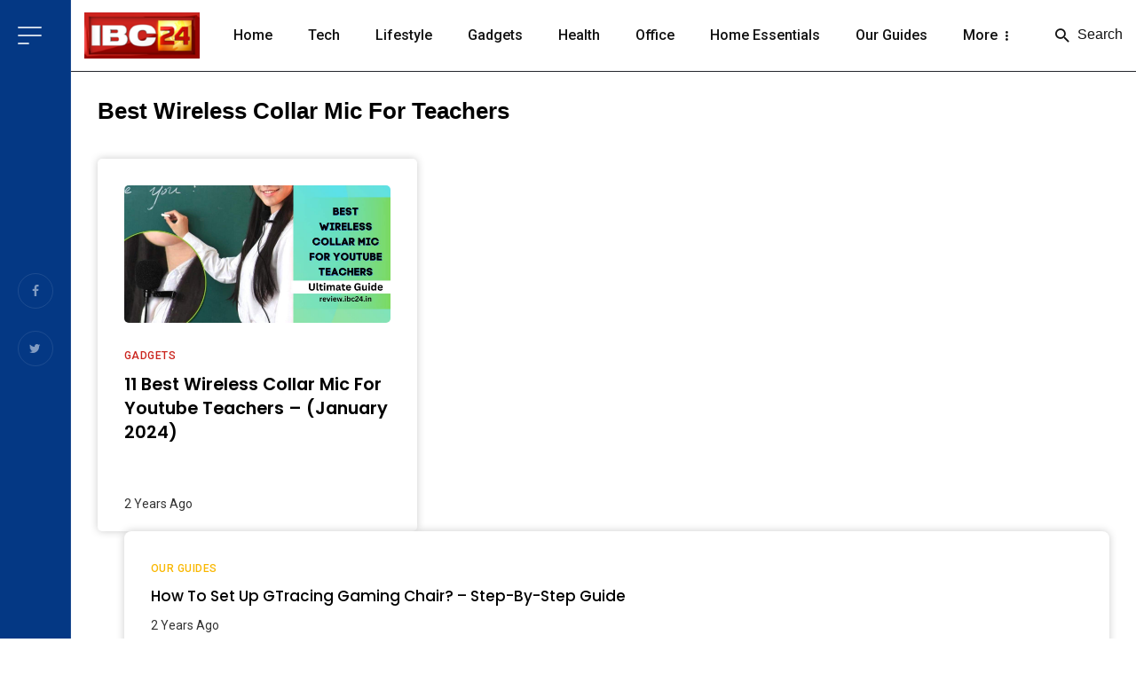

--- FILE ---
content_type: text/html; charset=UTF-8
request_url: https://review.ibc24.in/topic/best-wireless-collar-mic-for-teachers
body_size: 18625
content:
<? php // $pcontext=get_page_context(); 
?>
<!DOCTYPE html>
<html lang="en-US"><meta http-equiv="content-type" content="text/html;charset=UTF-8" />
<head>
    <!-- Basic -->
    <meta charset="UTF-8">
    <title>best wireless collar mic for teachers Archives - IBC24</title>


   	<link rel="shortcut icon" type="image/x-icon" href="https://review.ibc24.in/favicon.ico"/> 
    <!-- Mobile Metas -->
    <meta name="viewport" content="width=device-width, initial-scale=1.0"/>
    <meta name="google-site-verification" content="XQMXf41j-6jxuMzzEWPVvUAivKmD28RwxB0mUguNPRc" />
    <!-- Theme CSS -->
    <link href="https://review.ibc24.in/wp-content/themes/ibc24/css/import-style.css" rel="stylesheet">
    <script src="https://kit.fontawesome.com/cd073dae19.js" crossorigin="anonymous"></script>
  <!-- Global site tag (gtag.js) - Google Analytics -->
<script async src="https://www.googletagmanager.com/gtag/js?id=G-7KPHTL0WMQ"></script>
<script>
  window.dataLayer = window.dataLayer || [];
  function gtag(){dataLayer.push(arguments);}
  gtag('js', new Date());

  gtag('config', 'G-7KPHTL0WMQ');
</script>
    <link href="https://fonts.googleapis.com/css2?family=Poppins:ital,wght@0,100;0,200;0,300;0,400;0,500;0,600;0,700;0,800;0,900;1,100;1,200;1,300;1,400;1,500;1,600;1,700;1,800;1,900&amp;family=Roboto:ital,wght@0,100;0,300;0,400;0,500;0,700;0,900;1,100;1,300;1,400;1,500;1,700;1,900&amp;display=swap" rel="stylesheet">
    <meta name='robots' content='index, follow, max-image-preview:large, max-snippet:-1, max-video-preview:-1' />

	<!-- This site is optimized with the Yoast SEO plugin v21.8 - https://yoast.com/wordpress/plugins/seo/ -->
	<link rel="canonical" href="https://review.ibc24.in/topic/best-wireless-collar-mic-for-teachers" />
	<meta property="og:locale" content="hi_IN" />
	<meta property="og:type" content="article" />
	<meta property="og:title" content="best wireless collar mic for teachers Archives - IBC24" />
	<meta property="og:url" content="https://review.ibc24.in/topic/best-wireless-collar-mic-for-teachers" />
	<meta property="og:site_name" content="IBC24" />
	<meta name="twitter:card" content="summary_large_image" />
	<script type="application/ld+json" class="yoast-schema-graph">{"@context":"https://schema.org","@graph":[{"@type":"CollectionPage","@id":"https://review.ibc24.in/topic/best-wireless-collar-mic-for-teachers","url":"https://review.ibc24.in/topic/best-wireless-collar-mic-for-teachers","name":"best wireless collar mic for teachers Archives - IBC24","isPartOf":{"@id":"https://review.ibc24.in/#website"},"primaryImageOfPage":{"@id":"https://review.ibc24.in/topic/best-wireless-collar-mic-for-teachers#primaryimage"},"image":{"@id":"https://review.ibc24.in/topic/best-wireless-collar-mic-for-teachers#primaryimage"},"thumbnailUrl":"https://s3.ap-south-1.amazonaws.com/media.ibc24review.in/wp-content/uploads/2022/07/Best-Wireless-Collar-Mic-for-youtube-Teachers.jpg","breadcrumb":{"@id":"https://review.ibc24.in/topic/best-wireless-collar-mic-for-teachers#breadcrumb"},"inLanguage":"en-US"},{"@type":"ImageObject","inLanguage":"en-US","@id":"https://review.ibc24.in/topic/best-wireless-collar-mic-for-teachers#primaryimage","url":"https://s3.ap-south-1.amazonaws.com/media.ibc24review.in/wp-content/uploads/2022/07/Best-Wireless-Collar-Mic-for-youtube-Teachers.jpg","contentUrl":"https://s3.ap-south-1.amazonaws.com/media.ibc24review.in/wp-content/uploads/2022/07/Best-Wireless-Collar-Mic-for-youtube-Teachers.jpg","width":1200,"height":600,"caption":"Best Wireless Collar Mic for youtube Teachers"},{"@type":"BreadcrumbList","@id":"https://review.ibc24.in/topic/best-wireless-collar-mic-for-teachers#breadcrumb","itemListElement":[{"@type":"ListItem","position":1,"name":"Home","item":"https://review.ibc24.in/"},{"@type":"ListItem","position":2,"name":"best wireless collar mic for teachers"}]},{"@type":"WebSite","@id":"https://review.ibc24.in/#website","url":"https://review.ibc24.in/","name":"IBC24","description":"IBC24 Review","publisher":{"@id":"https://review.ibc24.in/#organization"},"potentialAction":[{"@type":"SearchAction","target":{"@type":"EntryPoint","urlTemplate":"https://review.ibc24.in/?s={search_term_string}"},"query-input":"required name=search_term_string"}],"inLanguage":"en-US"},{"@type":"Organization","@id":"https://review.ibc24.in/#organization","name":"IBC24","url":"https://review.ibc24.in/","logo":{"@type":"ImageObject","inLanguage":"en-US","@id":"https://review.ibc24.in/#/schema/logo/image/","url":"https://s3.ap-south-1.amazonaws.com/media.ibc24review.in/wp-content/uploads/2022/04/130xNxlogo.png.pagespeed.ic_.8YxS2V6vb_.png","contentUrl":"https://s3.ap-south-1.amazonaws.com/media.ibc24review.in/wp-content/uploads/2022/04/130xNxlogo.png.pagespeed.ic_.8YxS2V6vb_.png","width":170,"height":68,"caption":"IBC24"},"image":{"@id":"https://review.ibc24.in/#/schema/logo/image/"}}]}</script>
	<!-- / Yoast SEO plugin. -->


<link rel='dns-prefetch' href='//s3.ap-south-1.amazonaws.com' />
<link rel="alternate" type="application/rss+xml" title="IBC24 &raquo; best wireless collar mic for teachers Tag Feed" href="https://review.ibc24.in/topic/best-wireless-collar-mic-for-teachers/feed" />
<style id='wp-img-auto-sizes-contain-inline-css' type='text/css'>
img:is([sizes=auto i],[sizes^="auto," i]){contain-intrinsic-size:3000px 1500px}
/*# sourceURL=wp-img-auto-sizes-contain-inline-css */
</style>
<style id='wp-emoji-styles-inline-css' type='text/css'>

	img.wp-smiley, img.emoji {
		display: inline !important;
		border: none !important;
		box-shadow: none !important;
		height: 1em !important;
		width: 1em !important;
		margin: 0 0.07em !important;
		vertical-align: -0.1em !important;
		background: none !important;
		padding: 0 !important;
	}
/*# sourceURL=wp-emoji-styles-inline-css */
</style>
<style id='wp-block-library-inline-css' type='text/css'>
:root{--wp-block-synced-color:#7a00df;--wp-block-synced-color--rgb:122,0,223;--wp-bound-block-color:var(--wp-block-synced-color);--wp-editor-canvas-background:#ddd;--wp-admin-theme-color:#007cba;--wp-admin-theme-color--rgb:0,124,186;--wp-admin-theme-color-darker-10:#006ba1;--wp-admin-theme-color-darker-10--rgb:0,107,160.5;--wp-admin-theme-color-darker-20:#005a87;--wp-admin-theme-color-darker-20--rgb:0,90,135;--wp-admin-border-width-focus:2px}@media (min-resolution:192dpi){:root{--wp-admin-border-width-focus:1.5px}}.wp-element-button{cursor:pointer}:root .has-very-light-gray-background-color{background-color:#eee}:root .has-very-dark-gray-background-color{background-color:#313131}:root .has-very-light-gray-color{color:#eee}:root .has-very-dark-gray-color{color:#313131}:root .has-vivid-green-cyan-to-vivid-cyan-blue-gradient-background{background:linear-gradient(135deg,#00d084,#0693e3)}:root .has-purple-crush-gradient-background{background:linear-gradient(135deg,#34e2e4,#4721fb 50%,#ab1dfe)}:root .has-hazy-dawn-gradient-background{background:linear-gradient(135deg,#faaca8,#dad0ec)}:root .has-subdued-olive-gradient-background{background:linear-gradient(135deg,#fafae1,#67a671)}:root .has-atomic-cream-gradient-background{background:linear-gradient(135deg,#fdd79a,#004a59)}:root .has-nightshade-gradient-background{background:linear-gradient(135deg,#330968,#31cdcf)}:root .has-midnight-gradient-background{background:linear-gradient(135deg,#020381,#2874fc)}:root{--wp--preset--font-size--normal:16px;--wp--preset--font-size--huge:42px}.has-regular-font-size{font-size:1em}.has-larger-font-size{font-size:2.625em}.has-normal-font-size{font-size:var(--wp--preset--font-size--normal)}.has-huge-font-size{font-size:var(--wp--preset--font-size--huge)}.has-text-align-center{text-align:center}.has-text-align-left{text-align:left}.has-text-align-right{text-align:right}.has-fit-text{white-space:nowrap!important}#end-resizable-editor-section{display:none}.aligncenter{clear:both}.items-justified-left{justify-content:flex-start}.items-justified-center{justify-content:center}.items-justified-right{justify-content:flex-end}.items-justified-space-between{justify-content:space-between}.screen-reader-text{border:0;clip-path:inset(50%);height:1px;margin:-1px;overflow:hidden;padding:0;position:absolute;width:1px;word-wrap:normal!important}.screen-reader-text:focus{background-color:#ddd;clip-path:none;color:#444;display:block;font-size:1em;height:auto;left:5px;line-height:normal;padding:15px 23px 14px;text-decoration:none;top:5px;width:auto;z-index:100000}html :where(.has-border-color){border-style:solid}html :where([style*=border-top-color]){border-top-style:solid}html :where([style*=border-right-color]){border-right-style:solid}html :where([style*=border-bottom-color]){border-bottom-style:solid}html :where([style*=border-left-color]){border-left-style:solid}html :where([style*=border-width]){border-style:solid}html :where([style*=border-top-width]){border-top-style:solid}html :where([style*=border-right-width]){border-right-style:solid}html :where([style*=border-bottom-width]){border-bottom-style:solid}html :where([style*=border-left-width]){border-left-style:solid}html :where(img[class*=wp-image-]){height:auto;max-width:100%}:where(figure){margin:0 0 1em}html :where(.is-position-sticky){--wp-admin--admin-bar--position-offset:var(--wp-admin--admin-bar--height,0px)}@media screen and (max-width:600px){html :where(.is-position-sticky){--wp-admin--admin-bar--position-offset:0px}}

/*# sourceURL=wp-block-library-inline-css */
</style>
<style id='classic-theme-styles-inline-css' type='text/css'>
/*! This file is auto-generated */
.wp-block-button__link{color:#fff;background-color:#32373c;border-radius:9999px;box-shadow:none;text-decoration:none;padding:calc(.667em + 2px) calc(1.333em + 2px);font-size:1.125em}.wp-block-file__button{background:#32373c;color:#fff;text-decoration:none}
/*# sourceURL=/wp-includes/css/classic-themes.min.css */
</style>
<link rel='stylesheet' id='dashicons-css' href='https://review.ibc24.in/wp-includes/css/dashicons.min.css?ver=6.9' type='text/css' media='all' />
<link rel='stylesheet' id='post-views-counter-frontend-css' href='https://review.ibc24.in/wp-content/plugins/post-views-counter/css/frontend.min.css?ver=1.4.3' type='text/css' media='all' />
<link rel='stylesheet' id='ez-toc-css' href='https://review.ibc24.in/wp-content/plugins/easy-table-of-contents/assets/css/screen.min.css?ver=2.0.62' type='text/css' media='all' />
<style id='ez-toc-inline-css' type='text/css'>
div#ez-toc-container .ez-toc-title {font-size: 120%;}div#ez-toc-container .ez-toc-title {font-weight: 500;}div#ez-toc-container ul li {font-size: 95%;}div#ez-toc-container ul li {font-weight: 500;}div#ez-toc-container nav ul ul li {font-size: 90%;}
.ez-toc-container-direction {direction: ltr;}.ez-toc-counter ul{counter-reset: item ;}.ez-toc-counter nav ul li a::before {content: counters(item, ".", decimal) ". ";display: inline-block;counter-increment: item;flex-grow: 0;flex-shrink: 0;margin-right: .2em; float: left; }.ez-toc-widget-direction {direction: ltr;}.ez-toc-widget-container ul{counter-reset: item ;}.ez-toc-widget-container nav ul li a::before {content: counters(item, ".", decimal) ". ";display: inline-block;counter-increment: item;flex-grow: 0;flex-shrink: 0;margin-right: .2em; float: left; }
/*# sourceURL=ez-toc-inline-css */
</style>
<link rel='stylesheet' id='home-css' href='https://review.ibc24.in/wp-content/themes/ibc24/css/import-style.css?ver=5.9.4' type='text/css' media='' />
<link rel='stylesheet' id='aawp-css' href='https://review.ibc24.in/wp-content/plugins/aawp/assets/dist/css/main.css?ver=3.17' type='text/css' media='all' />
<script type="text/javascript" src="https://review.ibc24.in/wp-includes/js/jquery/jquery.min.js?ver=3.7.1" id="jquery-core-js"></script>
<script type="text/javascript" src="https://review.ibc24.in/wp-includes/js/jquery/jquery-migrate.min.js?ver=3.4.1" id="jquery-migrate-js"></script>
<script type="text/javascript" src="https://review.ibc24.in/wp-content/themes/ibc24/js/jquery.js?ver=6.9#asyncload" id="jquery35-js"></script>
<script type="text/javascript" id="author-tracking-js-extra">
/* <![CDATA[ */
var author = {"name":"IBC24 Team"};
//# sourceURL=author-tracking-js-extra
/* ]]> */
</script>
<script type="text/javascript" src="https://review.ibc24.in/wp-content/themes/ibc24/js/sidebar.js?ver=6.9" id="author-tracking-js"></script>
<link rel="https://api.w.org/" href="https://review.ibc24.in/wp-json/" /><link rel="alternate" title="JSON" type="application/json" href="https://review.ibc24.in/wp-json/wp/v2/tags/316" /><link rel="EditURI" type="application/rsd+xml" title="RSD" href="https://review.ibc24.in/xmlrpc.php?rsd" />
<meta name="generator" content="WordPress 6.9" />
<style type="text/css">.aawp .aawp-tb__row--highlight{background-color:#256aaf;}.aawp .aawp-tb__row--highlight{color:#256aaf;}.aawp .aawp-tb__row--highlight a{color:#256aaf;}</style><meta charset="UTF-8">
<title>Check out Ibc24's Expert Reviews and Ratings of Varaities of Products</title>
<meta name="keywords" content="Latest Technology Products Reviews, Gadgets Reviews, Home Essentials products Reviews, Mobile phones, Health Products Reviews, Lifestyle, cameras, apps etc."/>
<meta name="description" content="Check out Ibc24's Expert Reviews and Ratings of Latest Technology Products, Gadgets, Home Essentials, Mobile phones, Health Products , Lifestyle, cameras, apps etc.">
<meta name="author" content="Ibc24">
<meta name="robots" content="index, follow"/>
<meta http-equiv="Content-Type" content="text/html; charset=utf-8"/>
<meta name="language" content="English"/>
<meta name="revisit-after" content="1 days"/>		<script>
			document.documentElement.className = document.documentElement.className.replace( 'no-js', 'js' );
		</script>
				<style>
			.no-js img.lazyload { display: none; }
			figure.wp-block-image img.lazyloading { min-width: 150px; }
							.lazyload, .lazyloading { opacity: 0; }
				.lazyloaded {
					opacity: 1;
					transition: opacity 400ms;
					transition-delay: 0ms;
				}
					</style>
		<style type="text/css">.saboxplugin-wrap{-webkit-box-sizing:border-box;-moz-box-sizing:border-box;-ms-box-sizing:border-box;box-sizing:border-box;border:1px solid #eee;width:100%;clear:both;display:block;overflow:hidden;word-wrap:break-word;position:relative}.saboxplugin-wrap .saboxplugin-gravatar{float:left;padding:0 20px 20px 20px}.saboxplugin-wrap .saboxplugin-gravatar img{max-width:100px;height:auto;border-radius:0;}.saboxplugin-wrap .saboxplugin-authorname{font-size:18px;line-height:1;margin:20px 0 0 20px;display:block}.saboxplugin-wrap .saboxplugin-authorname a{text-decoration:none}.saboxplugin-wrap .saboxplugin-authorname a:focus{outline:0}.saboxplugin-wrap .saboxplugin-desc{display:block;margin:5px 20px}.saboxplugin-wrap .saboxplugin-desc a{text-decoration:underline}.saboxplugin-wrap .saboxplugin-desc p{margin:5px 0 12px}.saboxplugin-wrap .saboxplugin-web{margin:0 20px 15px;text-align:left}.saboxplugin-wrap .sab-web-position{text-align:right}.saboxplugin-wrap .saboxplugin-web a{color:#ccc;text-decoration:none}.saboxplugin-wrap .saboxplugin-socials{position:relative;display:block;background:#fcfcfc;padding:5px;border-top:1px solid #eee}.saboxplugin-wrap .saboxplugin-socials a svg{width:20px;height:20px}.saboxplugin-wrap .saboxplugin-socials a svg .st2{fill:#fff; transform-origin:center center;}.saboxplugin-wrap .saboxplugin-socials a svg .st1{fill:rgba(0,0,0,.3)}.saboxplugin-wrap .saboxplugin-socials a:hover{opacity:.8;-webkit-transition:opacity .4s;-moz-transition:opacity .4s;-o-transition:opacity .4s;transition:opacity .4s;box-shadow:none!important;-webkit-box-shadow:none!important}.saboxplugin-wrap .saboxplugin-socials .saboxplugin-icon-color{box-shadow:none;padding:0;border:0;-webkit-transition:opacity .4s;-moz-transition:opacity .4s;-o-transition:opacity .4s;transition:opacity .4s;display:inline-block;color:#fff;font-size:0;text-decoration:inherit;margin:5px;-webkit-border-radius:0;-moz-border-radius:0;-ms-border-radius:0;-o-border-radius:0;border-radius:0;overflow:hidden}.saboxplugin-wrap .saboxplugin-socials .saboxplugin-icon-grey{text-decoration:inherit;box-shadow:none;position:relative;display:-moz-inline-stack;display:inline-block;vertical-align:middle;zoom:1;margin:10px 5px;color:#444;fill:#444}.clearfix:after,.clearfix:before{content:' ';display:table;line-height:0;clear:both}.ie7 .clearfix{zoom:1}.saboxplugin-socials.sabox-colored .saboxplugin-icon-color .sab-twitch{border-color:#38245c}.saboxplugin-socials.sabox-colored .saboxplugin-icon-color .sab-addthis{border-color:#e91c00}.saboxplugin-socials.sabox-colored .saboxplugin-icon-color .sab-behance{border-color:#003eb0}.saboxplugin-socials.sabox-colored .saboxplugin-icon-color .sab-delicious{border-color:#06c}.saboxplugin-socials.sabox-colored .saboxplugin-icon-color .sab-deviantart{border-color:#036824}.saboxplugin-socials.sabox-colored .saboxplugin-icon-color .sab-digg{border-color:#00327c}.saboxplugin-socials.sabox-colored .saboxplugin-icon-color .sab-dribbble{border-color:#ba1655}.saboxplugin-socials.sabox-colored .saboxplugin-icon-color .sab-facebook{border-color:#1e2e4f}.saboxplugin-socials.sabox-colored .saboxplugin-icon-color .sab-flickr{border-color:#003576}.saboxplugin-socials.sabox-colored .saboxplugin-icon-color .sab-github{border-color:#264874}.saboxplugin-socials.sabox-colored .saboxplugin-icon-color .sab-google{border-color:#0b51c5}.saboxplugin-socials.sabox-colored .saboxplugin-icon-color .sab-googleplus{border-color:#96271a}.saboxplugin-socials.sabox-colored .saboxplugin-icon-color .sab-html5{border-color:#902e13}.saboxplugin-socials.sabox-colored .saboxplugin-icon-color .sab-instagram{border-color:#1630aa}.saboxplugin-socials.sabox-colored .saboxplugin-icon-color .sab-linkedin{border-color:#00344f}.saboxplugin-socials.sabox-colored .saboxplugin-icon-color .sab-pinterest{border-color:#5b040e}.saboxplugin-socials.sabox-colored .saboxplugin-icon-color .sab-reddit{border-color:#992900}.saboxplugin-socials.sabox-colored .saboxplugin-icon-color .sab-rss{border-color:#a43b0a}.saboxplugin-socials.sabox-colored .saboxplugin-icon-color .sab-sharethis{border-color:#5d8420}.saboxplugin-socials.sabox-colored .saboxplugin-icon-color .sab-skype{border-color:#00658a}.saboxplugin-socials.sabox-colored .saboxplugin-icon-color .sab-soundcloud{border-color:#995200}.saboxplugin-socials.sabox-colored .saboxplugin-icon-color .sab-spotify{border-color:#0f612c}.saboxplugin-socials.sabox-colored .saboxplugin-icon-color .sab-stackoverflow{border-color:#a95009}.saboxplugin-socials.sabox-colored .saboxplugin-icon-color .sab-steam{border-color:#006388}.saboxplugin-socials.sabox-colored .saboxplugin-icon-color .sab-user_email{border-color:#b84e05}.saboxplugin-socials.sabox-colored .saboxplugin-icon-color .sab-stumbleUpon{border-color:#9b280e}.saboxplugin-socials.sabox-colored .saboxplugin-icon-color .sab-tumblr{border-color:#10151b}.saboxplugin-socials.sabox-colored .saboxplugin-icon-color .sab-twitter{border-color:#0967a0}.saboxplugin-socials.sabox-colored .saboxplugin-icon-color .sab-vimeo{border-color:#0d7091}.saboxplugin-socials.sabox-colored .saboxplugin-icon-color .sab-windows{border-color:#003f71}.saboxplugin-socials.sabox-colored .saboxplugin-icon-color .sab-whatsapp{border-color:#003f71}.saboxplugin-socials.sabox-colored .saboxplugin-icon-color .sab-wordpress{border-color:#0f3647}.saboxplugin-socials.sabox-colored .saboxplugin-icon-color .sab-yahoo{border-color:#14002d}.saboxplugin-socials.sabox-colored .saboxplugin-icon-color .sab-youtube{border-color:#900}.saboxplugin-socials.sabox-colored .saboxplugin-icon-color .sab-xing{border-color:#000202}.saboxplugin-socials.sabox-colored .saboxplugin-icon-color .sab-mixcloud{border-color:#2475a0}.saboxplugin-socials.sabox-colored .saboxplugin-icon-color .sab-vk{border-color:#243549}.saboxplugin-socials.sabox-colored .saboxplugin-icon-color .sab-medium{border-color:#00452c}.saboxplugin-socials.sabox-colored .saboxplugin-icon-color .sab-quora{border-color:#420e00}.saboxplugin-socials.sabox-colored .saboxplugin-icon-color .sab-meetup{border-color:#9b181c}.saboxplugin-socials.sabox-colored .saboxplugin-icon-color .sab-goodreads{border-color:#000}.saboxplugin-socials.sabox-colored .saboxplugin-icon-color .sab-snapchat{border-color:#999700}.saboxplugin-socials.sabox-colored .saboxplugin-icon-color .sab-500px{border-color:#00557f}.saboxplugin-socials.sabox-colored .saboxplugin-icon-color .sab-mastodont{border-color:#185886}.sabox-plus-item{margin-bottom:20px}@media screen and (max-width:480px){.saboxplugin-wrap{text-align:center}.saboxplugin-wrap .saboxplugin-gravatar{float:none;padding:20px 0;text-align:center;margin:0 auto;display:block}.saboxplugin-wrap .saboxplugin-gravatar img{float:none;display:inline-block;display:-moz-inline-stack;vertical-align:middle;zoom:1}.saboxplugin-wrap .saboxplugin-desc{margin:0 10px 20px;text-align:center}.saboxplugin-wrap .saboxplugin-authorname{text-align:center;margin:10px 0 20px}}body .saboxplugin-authorname a,body .saboxplugin-authorname a:hover{box-shadow:none;-webkit-box-shadow:none}a.sab-profile-edit{font-size:16px!important;line-height:1!important}.sab-edit-settings a,a.sab-profile-edit{color:#0073aa!important;box-shadow:none!important;-webkit-box-shadow:none!important}.sab-edit-settings{margin-right:15px;position:absolute;right:0;z-index:2;bottom:10px;line-height:20px}.sab-edit-settings i{margin-left:5px}.saboxplugin-socials{line-height:1!important}.rtl .saboxplugin-wrap .saboxplugin-gravatar{float:right}.rtl .saboxplugin-wrap .saboxplugin-authorname{display:flex;align-items:center}.rtl .saboxplugin-wrap .saboxplugin-authorname .sab-profile-edit{margin-right:10px}.rtl .sab-edit-settings{right:auto;left:0}img.sab-custom-avatar{max-width:75px;}.saboxplugin-wrap{ border-width: 3px; }.saboxplugin-wrap {margin-top:0px; margin-bottom:0px; padding: 0px 0px }.saboxplugin-wrap .saboxplugin-authorname {font-size:18px; line-height:25px;}.saboxplugin-wrap .saboxplugin-desc p, .saboxplugin-wrap .saboxplugin-desc {font-size:14px !important; line-height:21px !important;}.saboxplugin-wrap .saboxplugin-web {font-size:14px;}.saboxplugin-wrap .saboxplugin-socials a svg {width:18px;height:18px;}</style><link rel="icon" href="https://s3.ap-south-1.amazonaws.com/media.ibc24review.in/wp-content/uploads/2022/11/cropped-ibc24-fev-32x32.png" sizes="32x32" />
<link rel="icon" href="https://s3.ap-south-1.amazonaws.com/media.ibc24review.in/wp-content/uploads/2022/11/cropped-ibc24-fev-192x192.png" sizes="192x192" />
<link rel="apple-touch-icon" href="https://s3.ap-south-1.amazonaws.com/media.ibc24review.in/wp-content/uploads/2022/11/cropped-ibc24-fev-180x180.png" />
<meta name="msapplication-TileImage" content="https://s3.ap-south-1.amazonaws.com/media.ibc24review.in/wp-content/uploads/2022/11/cropped-ibc24-fev-270x270.png" />
</head>
<body class="home home-1 has-block-heading-line">

<!-- .site-wrapper -->
<div class="site-wrapper">
   
		

		
							           
						
				  <!-- Site header -->
    <header class="site-header">
        <!-- Mobile header -->
        <div id="atbs-mobile-header" class="mobile-header visible-xs visible-sm">
            <div class="mobile-header__inner mobile-header__inner--flex">
                <div class="header-branding header-branding--mobile mobile-header__section text-left">
                    <div class="header-logo header-logo--mobile flexbox__item text-left">
                        <a href="/">
                            <img  alt="logo" data-src="https://review.ibc24.in/wp-content/themes/ibc24/img/xlogo.png.pagespeed.ic.ND3cL5TF02.png" class="lazyload" src="[data-uri]"><noscript><img  alt="logo" data-src="https://review.ibc24.in/wp-content/themes/ibc24/img/xlogo.png.pagespeed.ic.ND3cL5TF02.png" class="lazyload" src="[data-uri]"><noscript><img src="https://review.ibc24.in/wp-content/themes/ibc24/img/xlogo.png.pagespeed.ic.ND3cL5TF02.png" alt="logo"></noscript></noscript>
                        </a>
                    </div>
                </div>
                <div class="mobile-header__section text-right inverse-text">
                    <button type="submit" class="mobile-header-btn js-search-dropdown-toggle">
                        <i class="mdicon mdicon-search hidden-xs"></i>
                        <i class="mdicon mdicon-search visible-xs-inline-block"></i>
                    </button>
                    <a href="#atbs-offcanvas-primary" class="offcanvas-menu-toggle mobile-header-btn js-atbs-offcanvas-toggle">
                        <i class="mdicon mdicon-menu hidden-xs"></i>
                        <i class="mdicon mdicon-menu visible-xs-inline-block"></i>
                    </a>
                </div>
            </div>
        </div><!-- Mobile header -->

        <div class="header-main hidden-xs hidden-sm">
            <a href="#atbs-offcanvas-primary" class="offcanvas-menu-toggle navigation-bar-btn js-atbs-offcanvas-toggle btn-menu-bar-icon flex-box align-item-center">
                <svg xmlns="http://www.w3.org/2000/svg" width="27" height="20.75" viewBox="0 0 27 20.75">
                    <path id="Path_1521" data-name="Path 1521" d="M4,6H29M4,15.375H29M4,24.75H14.938" transform="translate(-3 -5)" fill="none" stroke="#fff" stroke-linecap="round" stroke-linejoin="round" stroke-width="2"/>
                </svg>
            </a>

            <div class="header-social header-social-vertical">
                <ul class="social-list social-list--sm list-horizontal social-list--inverse">
                    <li><a href="https://www.facebook.com/IBC24" target="_blank"><i class="mdicon mdicon-facebook"></i></a></li>
                    <li><a href="https://twitter.com/IBC24News" target="_blank"><i class="mdicon mdicon-twitter"></i></a></li>
                    <!-- <li><a href="#" target="_blank"><i class="mdicon mdicon-linkedin"></i></a></li> -->
                </ul>
            </div>
        </div>
        <!-- Navigation bar -->
        <nav class="navigation-bar hidden-xs hidden-sm js-sticky-header-holder">
            <div class="navigation-bar__inner flexbox-wrap flexbox-center-y">
                <div class="navigation-bar__section flex-box align-item-center">
                    <div class="header-logo">
                        <a href="/">
                            <img  alt="File not found" width="130" data-src="https://review.ibc24.in/wp-content/themes/ibc24/img/130xNxlogo.png.pagespeed.ic.8YxS2V6vb_.png" class="lazyload" src="[data-uri]"><noscript><img src="https://review.ibc24.in/wp-content/themes/ibc24/img/130xNxlogo.png.pagespeed.ic.8YxS2V6vb_.png" alt="File not found" width="130"></noscript>

                        </a>
                    </div>
                </div>
                <div class="navigation-bar__section navigation-menu-section js-priority-nav">
                    <ul id="menu-main-menu" class="navigation navigation--main navigation--inline">
                         <li class="menu-item"><a  title="Home" href="/">Home</a></li><li class="menu-item"><a  title="Tech" href="https://review.ibc24.in/category/tech">Tech</a></li><li class="menu-item"><a  title="Lifestyle" href="https://review.ibc24.in/category/life-style">Lifestyle</a></li><li class="menu-item"><a  title="Gadgets" href="https://review.ibc24.in/category/gadgets">Gadgets</a></li><li class="menu-item"><a  title="Health" href="https://review.ibc24.in/category/health">Health</a></li><li class="menu-item"><a  title="Office" href="https://review.ibc24.in/category/office">Office</a></li><li class="menu-item"><a  title="Home Essentials" href="https://review.ibc24.in/category/home-essentials">Home Essentials</a></li><li class="menu-item"><a  title="Our Guides" href="https://review.ibc24.in/category/guide">Our Guides</a></li><li class="menu-item"><a  title="About us" href="https://review.ibc24.in/about-us">About us</a></li>                    </ul>
                </div>
                <div class="navigation-bar__section">
                    <button type="submit" class="navigation-bar-search navigation-bar-btn js-search-dropdown-toggle"><i class="mdicon mdicon-search"></i> Search</button>
                </div>
            </div><!-- .navigation-bar__inner -->
            <div id="header-search-dropdown" class="header-search-dropdown ajax-search is-in-navbar js-ajax-search">
                <div class="container container--narrow">
                    <form class="search-form search-form--horizontal" method="get" action="/search">
                        <div class="search-form__input-wrap">
                            <input type="text" name="q" class="search-form__input" placeholder="Search" value="">
                        </div>
                        <div class="search-form__submit-wrap">
                            <button type="submit" class="search-form__submit btn btn-primary">Search</button>
                        </div>
                    </form>

                    <div class="search-results">
                        <div class="typing-loader"></div>
                        <div class="search-results__inner"></div>
                    </div>
                </div>
            </div><!-- .header-search-dropdown -->
        </nav><!-- Navigation-bar -->
    </header><!-- Site header -->
    
  
	
			 
			 
			 
			 
			 
			 
			 
			 
			 
								
			
			
	
          
								
		
			
		
				
		<script type="speculationrules">
{"prefetch":[{"source":"document","where":{"and":[{"href_matches":"/*"},{"not":{"href_matches":["/wp-*.php","/wp-admin/*","/media.ibc24review.in/wp-content/uploads/*","/wp-content/*","/wp-content/plugins/*","/wp-content/themes/ibc24/*","/*\\?(.+)"]}},{"not":{"selector_matches":"a[rel~=\"nofollow\"]"}},{"not":{"selector_matches":".no-prefetch, .no-prefetch a"}}]},"eagerness":"conservative"}]}
</script>
<script type="text/javascript" id="ez-toc-scroll-scriptjs-js-extra">
/* <![CDATA[ */
var eztoc_smooth_local = {"scroll_offset":"30","add_request_uri":""};
//# sourceURL=ez-toc-scroll-scriptjs-js-extra
/* ]]> */
</script>
<script type="text/javascript" src="https://review.ibc24.in/wp-content/plugins/easy-table-of-contents/assets/js/smooth_scroll.min.js?ver=2.0.62" id="ez-toc-scroll-scriptjs-js"></script>
<script type="text/javascript" src="https://review.ibc24.in/wp-content/plugins/easy-table-of-contents/vendor/js-cookie/js.cookie.min.js?ver=2.2.1" id="ez-toc-js-cookie-js"></script>
<script type="text/javascript" src="https://review.ibc24.in/wp-content/plugins/easy-table-of-contents/vendor/sticky-kit/jquery.sticky-kit.min.js?ver=1.9.2" id="ez-toc-jquery-sticky-kit-js"></script>
<script type="text/javascript" id="ez-toc-js-js-extra">
/* <![CDATA[ */
var ezTOC = {"smooth_scroll":"1","visibility_hide_by_default":"","scroll_offset":"30","fallbackIcon":"\u003Cspan class=\"\"\u003E\u003Cspan class=\"eztoc-hide\" style=\"display:none;\"\u003EToggle\u003C/span\u003E\u003Cspan class=\"ez-toc-icon-toggle-span\"\u003E\u003Csvg style=\"fill: #999;color:#999\" xmlns=\"http://www.w3.org/2000/svg\" class=\"list-377408\" width=\"20px\" height=\"20px\" viewBox=\"0 0 24 24\" fill=\"none\"\u003E\u003Cpath d=\"M6 6H4v2h2V6zm14 0H8v2h12V6zM4 11h2v2H4v-2zm16 0H8v2h12v-2zM4 16h2v2H4v-2zm16 0H8v2h12v-2z\" fill=\"currentColor\"\u003E\u003C/path\u003E\u003C/svg\u003E\u003Csvg style=\"fill: #999;color:#999\" class=\"arrow-unsorted-368013\" xmlns=\"http://www.w3.org/2000/svg\" width=\"10px\" height=\"10px\" viewBox=\"0 0 24 24\" version=\"1.2\" baseProfile=\"tiny\"\u003E\u003Cpath d=\"M18.2 9.3l-6.2-6.3-6.2 6.3c-.2.2-.3.4-.3.7s.1.5.3.7c.2.2.4.3.7.3h11c.3 0 .5-.1.7-.3.2-.2.3-.5.3-.7s-.1-.5-.3-.7zM5.8 14.7l6.2 6.3 6.2-6.3c.2-.2.3-.5.3-.7s-.1-.5-.3-.7c-.2-.2-.4-.3-.7-.3h-11c-.3 0-.5.1-.7.3-.2.2-.3.5-.3.7s.1.5.3.7z\"/\u003E\u003C/svg\u003E\u003C/span\u003E\u003C/span\u003E"};
//# sourceURL=ez-toc-js-js-extra
/* ]]> */
</script>
<script type="text/javascript" src="https://review.ibc24.in/wp-content/plugins/easy-table-of-contents/assets/js/front.min.js?ver=2.0.62-1705465365" id="ez-toc-js-js"></script>
<script type="text/javascript" src="https://review.ibc24.in/wp-content/plugins/aawp/assets/dist/js/main.js?ver=3.17" id="aawp-js"></script>
<script type="text/javascript" src="https://review.ibc24.in/wp-content/plugins/wp-smushit/app/assets/js/smush-lazy-load.min.js?ver=3.15.3" id="smush-lazy-load-js"></script>
<script id="wp-emoji-settings" type="application/json">
{"baseUrl":"https://s.w.org/images/core/emoji/17.0.2/72x72/","ext":".png","svgUrl":"https://s.w.org/images/core/emoji/17.0.2/svg/","svgExt":".svg","source":{"concatemoji":"https://review.ibc24.in/wp-includes/js/wp-emoji-release.min.js?ver=6.9"}}
</script>
<script type="module">
/* <![CDATA[ */
/*! This file is auto-generated */
const a=JSON.parse(document.getElementById("wp-emoji-settings").textContent),o=(window._wpemojiSettings=a,"wpEmojiSettingsSupports"),s=["flag","emoji"];function i(e){try{var t={supportTests:e,timestamp:(new Date).valueOf()};sessionStorage.setItem(o,JSON.stringify(t))}catch(e){}}function c(e,t,n){e.clearRect(0,0,e.canvas.width,e.canvas.height),e.fillText(t,0,0);t=new Uint32Array(e.getImageData(0,0,e.canvas.width,e.canvas.height).data);e.clearRect(0,0,e.canvas.width,e.canvas.height),e.fillText(n,0,0);const a=new Uint32Array(e.getImageData(0,0,e.canvas.width,e.canvas.height).data);return t.every((e,t)=>e===a[t])}function p(e,t){e.clearRect(0,0,e.canvas.width,e.canvas.height),e.fillText(t,0,0);var n=e.getImageData(16,16,1,1);for(let e=0;e<n.data.length;e++)if(0!==n.data[e])return!1;return!0}function u(e,t,n,a){switch(t){case"flag":return n(e,"\ud83c\udff3\ufe0f\u200d\u26a7\ufe0f","\ud83c\udff3\ufe0f\u200b\u26a7\ufe0f")?!1:!n(e,"\ud83c\udde8\ud83c\uddf6","\ud83c\udde8\u200b\ud83c\uddf6")&&!n(e,"\ud83c\udff4\udb40\udc67\udb40\udc62\udb40\udc65\udb40\udc6e\udb40\udc67\udb40\udc7f","\ud83c\udff4\u200b\udb40\udc67\u200b\udb40\udc62\u200b\udb40\udc65\u200b\udb40\udc6e\u200b\udb40\udc67\u200b\udb40\udc7f");case"emoji":return!a(e,"\ud83e\u1fac8")}return!1}function f(e,t,n,a){let r;const o=(r="undefined"!=typeof WorkerGlobalScope&&self instanceof WorkerGlobalScope?new OffscreenCanvas(300,150):document.createElement("canvas")).getContext("2d",{willReadFrequently:!0}),s=(o.textBaseline="top",o.font="600 32px Arial",{});return e.forEach(e=>{s[e]=t(o,e,n,a)}),s}function r(e){var t=document.createElement("script");t.src=e,t.defer=!0,document.head.appendChild(t)}a.supports={everything:!0,everythingExceptFlag:!0},new Promise(t=>{let n=function(){try{var e=JSON.parse(sessionStorage.getItem(o));if("object"==typeof e&&"number"==typeof e.timestamp&&(new Date).valueOf()<e.timestamp+604800&&"object"==typeof e.supportTests)return e.supportTests}catch(e){}return null}();if(!n){if("undefined"!=typeof Worker&&"undefined"!=typeof OffscreenCanvas&&"undefined"!=typeof URL&&URL.createObjectURL&&"undefined"!=typeof Blob)try{var e="postMessage("+f.toString()+"("+[JSON.stringify(s),u.toString(),c.toString(),p.toString()].join(",")+"));",a=new Blob([e],{type:"text/javascript"});const r=new Worker(URL.createObjectURL(a),{name:"wpTestEmojiSupports"});return void(r.onmessage=e=>{i(n=e.data),r.terminate(),t(n)})}catch(e){}i(n=f(s,u,c,p))}t(n)}).then(e=>{for(const n in e)a.supports[n]=e[n],a.supports.everything=a.supports.everything&&a.supports[n],"flag"!==n&&(a.supports.everythingExceptFlag=a.supports.everythingExceptFlag&&a.supports[n]);var t;a.supports.everythingExceptFlag=a.supports.everythingExceptFlag&&!a.supports.flag,a.supports.everything||((t=a.source||{}).concatemoji?r(t.concatemoji):t.wpemoji&&t.twemoji&&(r(t.twemoji),r(t.wpemoji)))});
//# sourceURL=https://review.ibc24.in/wp-includes/js/wp-emoji-loader.min.js
/* ]]> */
</script>
    <script type="text/javascript">
        /* <![CDATA[ */
        var aawp_geotargeting_api = "";
        var aawp_geotargeting_settings = {"store":"in","mode":"asin"};
        var aawp_geotargeting_localized_stores = {"ca":"ca","gb":"co.uk","ie":"co.uk","us":"com","ar":"com","cl":"com","pe":"com","bo":"com","py":"com","co":"com","ve":"com","ec":"com","mx":"com","au":"com"};
        var aawp_geotargeting_tracking_ids = {"ca":"ibcss0c-20","co.uk":"ibcss-21","com":"88989898-20 "};
        /* ]]> */
    </script>
    				
						

 <div class="site-content">
        <div class="flex-box">
            <div class="atbs-block atbs-block--fullwidth atbs-section-module">
                <div class="atbs-block atbs-block--fullwidth atbs-featured-module-3">
                    <div class="block-heading block-heading_style-1 block-heading-no-line">
                        <h4 class="block-heading__title">
                         Best Wireless Collar Mic For Teachers                        </h4>
                    </div>
                    <div class="atbs-block__inner">
                        <div class="posts-list flex-box flex-space-30 flex-box-4i posts-list-tablet-2i">
                             <div class="list-item">
                                <article class="post post--vertical post--vertical-style-card-thumb-aside atbs-post-hover-theme-style post--hover-theme" data-dark-mode="true">
                                    <div class="post__thumb object-fit">
                                        <a href="https://review.ibc24.in/gadgets/best-wireless-collar-mic-for-youtube-teachers-1056.html">
                                            <img  alt="File not found" data-src="https://s3.ap-south-1.amazonaws.com/media.ibc24review.in/wp-content/uploads/2022/07/Best-Wireless-Collar-Mic-for-youtube-Teachers.jpg" class="lazyload" src="[data-uri]"><noscript><img src="https://s3.ap-south-1.amazonaws.com/media.ibc24review.in/wp-content/uploads/2022/07/Best-Wireless-Collar-Mic-for-youtube-Teachers.jpg" alt="File not found"></noscript>
                                        </a>
                                    </div>
                                    <div class="post__text flex-box flex-direction-column inverse-text">
                                        <div class="post__text-group">
                                            <a href="category.html" class="post__cat post__cat-primary">Gadgets</a>
                                            <h3 class="post__title f-20 f-w-600 m-b-10 m-t-10 atbs-line-limit atbs-line-limit-3">
                                                <a href="https://review.ibc24.in/gadgets/best-wireless-collar-mic-for-youtube-teachers-1056.html">11 Best Wireless Collar Mic for Youtube Teachers &#8211; (January 2024)</a>
                                            </h3>
                                            
											 </div>
                                        <div class="post__text-group flex-item-auto-bottom">
                                            <div class="post__meta time-style-1 flex-box justify-content-space align-item-center">
                                               
                                                <time class="time published" datetime="2019-03-06T08:45:23+00:00" title="March 6, 2019 at 8:45 am">2 years ago</time>
                                            </div>
                                        </div>
                                    </div>
                                </article>
                            </div><div class="pagination">
			</div>                         </div>
                       <!--  <nav class="atbs-pagination text-center">
                            <a href="#" class="btn btn-default">Load More</a>
                        </nav> -->
                    </div>
                </div>
            </div>
            <!-- -->
             <div class="atbs-section-sidebar js-sticky-sidebar atbs-posts-block-main-col-2">
                <div class="section-sub bg-white">
                    <div class="posts-list flex-box flex-box-1i">
                                    <div class="list-item">
                                            <article class="post post--horizontal post--horizontal-middle post--horizontal-card-space flex-box">
                                                
                                                <div class="post__text inverse-text">
                                                    <a href="guide" class="post__cat">Our Guides</a>
                                                    <h3 class="post__title f-17 f-w-500 m-t-10 m-b-10 atbs-line-limit atbs-line-limit-2">
                                                        <a href=https://review.ibc24.in/guide/how-to-set-up-gtracing-gaming-chair-6900.html>How to Set up GTracing Gaming Chair? &#8211; Step-by-Step Guide</a>
                                                    </h3>
                                                    <div class="post__meta flex-box time-style-1">
                                                        <time class="time published" datetime="2019-03-06T08:45:23+00:00" title="March 6, 2019 at 8:45 am">2 years ago</time>
                                                    </div>
                                                </div>
                                            </article>
                                        </div><div class="list-item">
                                            <article class="post post--horizontal post--horizontal-middle post--horizontal-card-space flex-box">
                                                
                                                <div class="post__text inverse-text">
                                                    <a href="guide" class="post__cat">Our Guides</a>
                                                    <h3 class="post__title f-17 f-w-500 m-t-10 m-b-10 atbs-line-limit atbs-line-limit-2">
                                                        <a href=https://review.ibc24.in/guide/are-respawn-gaming-chairs-good-4137.html>Are RESPAWN Gaming Chairs Good?: Detailed Review [2024]</a>
                                                    </h3>
                                                    <div class="post__meta flex-box time-style-1">
                                                        <time class="time published" datetime="2019-03-06T08:45:23+00:00" title="March 6, 2019 at 8:45 am">2 years ago</time>
                                                    </div>
                                                </div>
                                            </article>
                                        </div><div class="list-item">
                                            <article class="post post--horizontal post--horizontal-middle post--horizontal-card-space flex-box">
                                                
                                                <div class="post__text inverse-text">
                                                    <a href="home-essentials" class="post__cat">Home Essentials</a>
                                                    <h3 class="post__title f-17 f-w-500 m-t-10 m-b-10 atbs-line-limit atbs-line-limit-2">
                                                        <a href=https://review.ibc24.in/guide/how-much-weight-can-gaming-chair-hold-3194.html>How Much Weight Can a Gaming Chair Hold?</a>
                                                    </h3>
                                                    <div class="post__meta flex-box time-style-1">
                                                        <time class="time published" datetime="2019-03-06T08:45:23+00:00" title="March 6, 2019 at 8:45 am">2 years ago</time>
                                                    </div>
                                                </div>
                                            </article>
                                        </div><div class="list-item">
                                            <article class="post post--horizontal post--horizontal-middle post--horizontal-card-space flex-box">
                                                
                                                <div class="post__text inverse-text">
                                                    <a href="home-essentials" class="post__cat">Home Essentials</a>
                                                    <h3 class="post__title f-17 f-w-500 m-t-10 m-b-10 atbs-line-limit atbs-line-limit-2">
                                                        <a href=https://review.ibc24.in/home-essentials/best-lightweight-trolley-bags-1798.html>9 Best lightweight Trolley Bags or Luggage in India &#8211; January 2024</a>
                                                    </h3>
                                                    <div class="post__meta flex-box time-style-1">
                                                        <time class="time published" datetime="2019-03-06T08:45:23+00:00" title="March 6, 2019 at 8:45 am">2 years ago</time>
                                                    </div>
                                                </div>
                                            </article>
                                        </div><div class="list-item">
                                            <article class="post post--horizontal post--horizontal-middle post--horizontal-card-space flex-box">
                                                
                                                <div class="post__text inverse-text">
                                                    <a href="guide" class="post__cat">Our Guides</a>
                                                    <h3 class="post__title f-17 f-w-500 m-t-10 m-b-10 atbs-line-limit atbs-line-limit-2">
                                                        <a href=https://review.ibc24.in/guide/why-are-mokobara-bags-so-expensive-6541.html>Unveiling the Secrets: Why are Mokobara bags so expensive?</a>
                                                    </h3>
                                                    <div class="post__meta flex-box time-style-1">
                                                        <time class="time published" datetime="2019-03-06T08:45:23+00:00" title="March 6, 2019 at 8:45 am">2 years ago</time>
                                                    </div>
                                                </div>
                                            </article>
                                        </div>    
                    </div>
                </div>
            </div>
        </div>
    </div><!-- .site-content -->

 <footer class="site-footer footer-1">
        <div class="site-footer__section">
            <div class="site-footer__section-inner inverse-text">
                <div class="section-row">
                    <div class="section-column section-column-left text-left">
                        <div class="site-logo">
                            <a href="/">
                               <!--  <img  alt="logo" width="108" data-src="/img/xlogo.png.pagespeed.ic.ND3cL5TF02.png" class="lazyload" src="[data-uri]"><noscript><img src="/img/xlogo.png.pagespeed.ic.ND3cL5TF02.png" alt="logo" width="108"></noscript> -->
                            </a>
                        </div>
                    </div>
                    <div class="section-column section-column-center text-left">
                        <nav class="footer-menu text-left">
	  <ul id="menu-footer-menu" class="navigation navigation--footer navigation--inline">
	  <li><B>Gadgets:</B></li><li><a  title="Best Noise Cancellation Headphones 2023" href="https://review.ibc24.in/life-style/the-best-noise-cancellation-headphones-283.html">Best Noise Cancellation Headphones 2023</a></li><li><a  title="Best Gimbal For Android And IPhone" href="https://review.ibc24.in/gadgets/the-best-gimbal-for-android-and-iphone-507.html">Best Gimbal For Android And IPhone</a></li><li><a  title="Best noise cancellation headphone in budget" href="https://review.ibc24.in/life-style/the-best-noise-cancellation-headphones-283.html">Best noise cancellation headphone in budget</a></li><li><a  title="Best Gaming Laptops Under $500" href="https://review.ibc24.in/tech/best-laptop-under-500-in-2022-262.html">Best Gaming Laptops Under $500</a></li><li><a  title="Best Loudest Bluetooth Speakers" href="https://review.ibc24.in/gadgets/best-loudest-bluetooth-speakers-under-6000-1534.html">Best Loudest Bluetooth Speakers</a></li><li><a  title="Best Drones For Photography And Video" href="https://review.ibc24.in/gadgets/best-drones-for-photography-and-video-579.html">Best Drones For Photography And Video</a></li><li><a  title="Best wireless noise cancellation headphones" href="https://review.ibc24.in/life-style/the-best-noise-cancellation-headphones-283.html">Best wireless noise cancellation headphones</a></li><li><a  title="Best Vlogging Camera" href="https://review.ibc24.in/gadgets/best-vlogging-camera-under-10000-932.html">Best Vlogging Camera</a></li><li><a  title="Best Wireless Collar Mic For YouTube" href="https://review.ibc24.in/gadgets/best-wireless-collar-mic-for-youtube-teachers-1056.html">Best Wireless Collar Mic For YouTube</a></li><li><a  title="Beginner’s Guide To Vlogging In Public" href="https://review.ibc24.in/home-essentials/beginners-guide-to-vlogging-in-public-2072.html">Beginner’s Guide To Vlogging In Public</a></li><li><a  title="Black Friday Deal 2023" href="https://review.ibc24.in/life-style/best-bean-bag-chairs-3463.html">Black Friday Deal 2023</a></li></ul></nav><nav class="footer-menu text-left">
	  <ul id="menu-footer-menu" class="navigation navigation--footer navigation--inline">
	  <li><B>Health:</B></li><li><a  title="Best Chair For Anterior Pelvic Tilt" href="https://review.ibc24.in/home-essentials/best-chair-for-anterior-pelvic-tilt-3068.html">Best Chair For Anterior Pelvic Tilt</a></li><li><a  title="Best Face Masks For Kids" href="https://review.ibc24.in/health/best-face-masks-for-kids-and-toddlers-280.html">Best Face Masks For Kids</a></li><li><a  title="Best Face Masks For Toddlers" href="https://review.ibc24.in/health/best-face-masks-for-kids-and-toddlers-280.html">Best Face Masks For Toddlers</a></li><li><a  title="Masks For Young Kids" href="https://review.ibc24.in/health/best-face-masks-for-kids-and-toddlers-280.html">Masks For Young Kids</a></li><li><a  title="Best Self Cleaning Water Bottles" href="https://review.ibc24.in/gadgets/best-smart-self-cleaning-water-bottles-to-buy-650.html">Best Self Cleaning Water Bottles</a></li><li><a  title="Buy Kn95 Masks" href="https://review.ibc24.in/health/best-face-masks-for-kids-and-toddlers-280.html">Buy Kn95 Masks</a></li><li><a  title="Buy Surgical Masks" href="https://review.ibc24.in/health/best-face-masks-for-kids-and-toddlers-280.html">Buy Surgical Masks</a></li><li><a  title="Buy N95 Masks" href="https://review.ibc24.in/health/best-face-masks-for-kids-and-toddlers-280.html">Buy N95 Masks</a></li></ul></nav><nav class="footer-menu text-left">
	  <ul id="menu-footer-menu" class="navigation navigation--footer navigation--inline">
	  <li><B>Home Essentials:</B></li><li><a  title="Best Blue Gaming Chairs Under 200" href="https://review.ibc24.in/home-essentials/best-blue-gaming-chairs-under-200-3284.html">Best Blue Gaming Chairs Under 200</a></li><li><a  title="X Rocker Trident Gaming Chair Review" href="https://review.ibc24.in/home-essentials/x-rocker-trident-gaming-chair-review-6007.html">X Rocker Trident Gaming Chair Review</a></li><li><a  title="Best X Rocker Gaming Chairs With Speaker, Bluetooth & LED Light" href="https://review.ibc24.in/home-essentials/best-x-rocker-gaming-chairs-with-speaker-5812.html">Best X Rocker Gaming Chairs With Speaker, Bluetooth & LED Light</a></li><li><a  title="Best air purifier for home" href="https://review.ibc24.in/home-essentials/best-air-purifiers-298.html">Best air purifier for home</a></li><li><a  title="Best Laptop Under 500$ In 2023" href="https://review.ibc24.in/tech/best-laptop-under-500-in-2022-262.html">Best Laptop Under 500$ In 2023</a></li><li><a  title="Best Cheap Gaming Chair" href="https://review.ibc24.in/gadgets/best-gaming-chair-under-5000-in-india-759.html">Best Cheap Gaming Chair</a></li><li><a  title="Cordless stick vacuum with Best Suction" href="https://review.ibc24.in/outdoors/what-cordless-stick-vacuum-has-best-suction-2350.html">Cordless stick vacuum with Best Suction</a></li><li><a  title="Multifunctional Sofa Bed with Storage" href="https://review.ibc24.in/life-style/best-multifunctional-sofa-bed-2469.html">Multifunctional Sofa Bed with Storage</a></li><li><a  title="Best Air Purifiers 2023" href="https://review.ibc24.in/home-essentials/best-air-purifiers-298.html">Best Air Purifiers 2023</a></li><li><a  title="Best compost bins for home" href="https://review.ibc24.in/home-essentials/the-best-compost-bins-288.html">Best compost bins for home</a></li><li><a  title="Best Mattress To Buy in 2023" href="https://review.ibc24.in/life-style/the-best-mattresses-to-buy-what-to-look-268.html">Best Mattress To Buy in 2023</a></li><li><a  title="Best mattress brands" href="https://review.ibc24.in/life-style/the-best-mattresses-to-buy-what-to-look-268.html">Best mattress brands</a></li><li><a  title="Cheapest Portable Air Conditioners" href="https://review.ibc24.in/home-essentials/best-portable-air-conditioners-164.html">Cheapest Portable Air Conditioners</a></li><li><a  title="Best U Shaped Sofa For Home" href="https://review.ibc24.in/home-essentials/best-u-shaped-sofa-for-home-1882.html">Best U Shaped Sofa For Home</a></li><li><a  title="Best Magnifying Lamp for Painting Miniatures" href="https://review.ibc24.in/home-essentials/best-lamp-and-light-for-painting-miniatures-1458.html">Best Magnifying Lamp for Painting Miniatures</a></li><li><a  title="Beautiful Bedroom Oval Chair For Every Budget" href="https://review.ibc24.in/home-essentials/bedroom-oval-chair-for-every-budget-1232.html">Beautiful Bedroom Oval Chair For Every Budget</a></li><li><a  title="Smallest portable air Conditioners" href="https://review.ibc24.in/home-essentials/best-portable-air-conditioners-164.html">Smallest portable air Conditioners</a></li><li><a  title="Best Trolley Bags For Travel" href="https://review.ibc24.in/life-style/best-trolley-bags-for-travel-india-4844.html">Best Trolley Bags For Travel</a></li><li><a  title="Best Shoe Cleaner Kit" href="https://review.ibc24.in/home-essentials/best-shoe-cleaner-kit-in-india-535.html">Best Shoe Cleaner Kit</a></li><li><a  title="How To Choose The Best Air Purifier  for Home" href="https://review.ibc24.in/home-essentials/how-to-choose-best-air-purifier-1509.html">How To Choose The Best Air Purifier  for Home</a></li><li><a  title="Tips To Make A Beautiful Home" href="https://review.ibc24.in/home-essentials/tips-to-make-a-beautiful-home-1717.html">Tips To Make A Beautiful Home</a></li><li><a  title="Best Office Chairs For Sitting Cross Legged" href="https://review.ibc24.in/home-essentials/best-office-chairs-for-sitting-cross-legged-2812.html">Best Office Chairs For Sitting Cross Legged</a></li><li><a  title="Best Lightweight Chairs For Elderly" href="https://review.ibc24.in/home-essentials/best-lightweight-chairs-for-elderly-3532.html">Best Lightweight Chairs For Elderly</a></li><li><a  title="Highest ISEER Rating AC In India" href="https://review.ibc24.in/home-essentials/highest-iseer-rating-ac-india-5421.html">Highest ISEER Rating AC In India</a></li></ul></nav><nav class="footer-menu text-left">
	  <ul id="menu-footer-menu" class="navigation navigation--footer navigation--inline">
	  <li><B>Outdoors:</B></li><li><a  title="Best Compost Bins of 2023" href="https://review.ibc24.in/home-essentials/the-best-compost-bins-288.html">Best Compost Bins of 2023</a></li><li><a  title="Best Car Body Covers For Rainy Season" href="https://review.ibc24.in/outdoors/best-car-body-covers-for-rainy-season-in-india-814.html">Best Car Body Covers For Rainy Season</a></li><li><a  title="Best Volleyball Shoes" href="https://review.ibc24.in/outdoors/best-volleyball-shoes-for-libero-2659.html">Best Volleyball Shoes</a></li><li><a  title="Best compost bins to buy" href="https://review.ibc24.in/home-essentials/the-best-compost-bins-288.html">Best compost bins to buy</a></li><li><a  title="Best Rainproof Jackets For Men And Women" href="https://review.ibc24.in/life-style/11-best-rainproof-jackets-for-men-and-women-875.html">Best Rainproof Jackets For Men And Women</a></li><li><a  title="Best Comfortable Rocking Chairs For Elderly" href="https://review.ibc24.in/home-essentials/best-rocking-chairs-for-elderly-1197.html">Best Comfortable Rocking Chairs For Elderly</a></li><li><a  title="Best Lightweight Luggage for Long Trips" href="https://review.ibc24.in/home-essentials/best-lightweight-trolley-bags-1798.html">Best Lightweight Luggage for Long Trips</a></li><li><a  title="Best compost bins outdoors" href="https://review.ibc24.in/home-essentials/the-best-compost-bins-288.html">Best compost bins outdoors</a></li><li><a  title="Best Cordless Stick Vacuum of 2023" href="https://review.ibc24.in/outdoors/the-best-cordless-stick-vacuum-291.html">Best Cordless Stick Vacuum of 2023</a></li><li><a  title="Best cordless stick vacuum cleaners reviews" href="https://review.ibc24.in/outdoors/the-best-cordless-stick-vacuum-291.html">Best cordless stick vacuum cleaners reviews</a></li><li><a  title="Best Lightweight Cordless Vacuum Cleaner For Elderly" href="https://review.ibc24.in/home-essentials/elderly/best-lightweight-cordless-vacuum-cleaner-for-elderly-3673.html">Best Lightweight Cordless Vacuum Cleaner For Elderly</a></li><li><a  title="Best cordless stick vacuum to buy" href="https://review.ibc24.in/outdoors/the-best-cordless-stick-vacuum-291.html">Best cordless stick vacuum to buy</a></li><li><a  title="Best Mattress For Back Pain" href="https://review.ibc24.in/life-style/the-best-mattresses-to-buy-what-to-look-268.html">Best Mattress For Back Pain</a></li><li><a  title="Best Portable Air Conditioners of 2023" href="https://review.ibc24.in/home-essentials/best-portable-air-conditioners-164.html">Best Portable Air Conditioners of 2023</a></li><li><a  title="Black Friday Deal" href="https://review.ibc24.in/life-style/best-bean-bag-chairs-3463.html">Black Friday Deal</a></li></ul></nav><nav class="footer-menu text-left">
	  <ul id="menu-footer-menu" class="navigation navigation--footer navigation--inline">
	  <li><B>Tech:</B></li><li><a  title="Best Gaming Chairs For Sitting Cross Legged" href="https://review.ibc24.in/home-essentials/best-gaming-chair-for-sitting-cross-legged-2933.html">Best Gaming Chairs For Sitting Cross Legged</a></li><li><a  title="Top ten best portable generators" href="https://review.ibc24.in/home-essentials/the-best-portable-generators-294.html">Top ten best portable generators</a></li><li><a  title="Best Respawn Gaming Chair Review" href="https://review.ibc24.in/home-essentials/best-respawn-gaming-chair-review-2610.html">Best Respawn Gaming Chair Review</a></li><li><a  title="Best Portable Generators" href="https://review.ibc24.in/home-essentials/the-best-portable-generators-294.html">Best Portable Generators</a></li><li><a  title="Noise cancellation headphones amazon" href="https://review.ibc24.in/life-style/the-best-noise-cancellation-headphones-283.html">Noise cancellation headphones amazon</a></li><li><a  title="Portable air purifier" href="https://review.ibc24.in/home-essentials/best-air-purifiers-298.html">Portable air purifier</a></li><li><a  title="Best cordless stick vacuum on a budget" href="https://review.ibc24.in/outdoors/the-best-cordless-stick-vacuum-291.html">Best cordless stick vacuum on a budget</a></li><li><a  title="Affordable LED lights for gaming room" href="https://review.ibc24.in/home-essentials/best-gaming-room-led-lights-1997.html">Affordable LED lights for gaming room</a></li><li><a  title="Best Hair Straighteners Reviews" href="https://review.ibc24.in/home-essentials/best-hair-straighteners-under-500-1000-and-2000-in-india-612.html">Best Hair Straighteners Reviews</a></li><li><a  title="How To Choose A Right Gaming Chair" href="https://review.ibc24.in/home-essentials/how-to-choose-a-gaming-chair-1742.html">How To Choose A Right Gaming Chair</a></li><li><a  title="Best LED Light Color for Gaming" href="https://review.ibc24.in/home-essentials/what-led-light-color-best-for-gaming-2354.html">Best LED Light Color for Gaming</a></li><li><a  title="Everything You Need To Know About Gimbal" href="https://review.ibc24.in/gadgets/everything-you-need-to-know-about-gimbal-1801.html">Everything You Need To Know About Gimbal</a></li><li><a  title="Best Foldable Gaming Chairs" href="https://review.ibc24.in/home-essentials/best-foldable-gaming-chair-that-folds-4527.html">Best Foldable Gaming Chairs</a></li></ul></nav><nav class="footer-menu text-left">
	  <ul id="menu-footer-menu" class="navigation navigation--footer navigation--inline">
	  <li><B>Our Guides:</B></li><li><a  title="How to get smell out of gaming chair" href="https://review.ibc24.in/guide/remove-smell-odor-from-gaming-chair-2823.html">How to get smell out of gaming chair</a></li><li><a  title="How To Fix A Wobbly Office Chair" href="https://review.ibc24.in/guide/how-to-fix-a-wobbly-office-chair-2766.html">How To Fix A Wobbly Office Chair</a></li><li><a  title="How To Find Chair From A Picture Using Smartphone" href="https://review.ibc24.in/guide/how-to-find-chair-from-picture-2739.html">How To Find Chair From A Picture Using Smartphone</a></li><li><a  title="How To Fix Squeaky Chair In 5 Easy Steps" href="https://review.ibc24.in/office/how-to-fix-squeaky-chair-2698.html">How To Fix Squeaky Chair In 5 Easy Steps</a></li><li><a  title="How to Remove Smell From Gaming Chair" href="https://review.ibc24.in/guide/remove-smell-odor-from-gaming-chair-2823.html">How to Remove Smell From Gaming Chair</a></li><li><a  title="How To Make Gaming Room In Small Space" href="https://review.ibc24.in/guide/how-to-make-a-gaming-room-in-small-space-2906.html">How To Make Gaming Room In Small Space</a></li><li><a  title="Difference Between X Rocker And DXracer Gaming Chairs" href="https://review.ibc24.in/home-essentials/difference-between-xrocker-and-dxracer-gaming-chair-2986.html">Difference Between X Rocker And DXracer Gaming Chairs</a></li><li><a  title="Is It Worth Buying A Gaming Chair?" href="https://review.ibc24.in/guide/is-it-worth-buying-a-gaming-chair-3083.html">Is It Worth Buying A Gaming Chair?</a></li><li><a  title="How Much Weight Can A Gaming Chair Hold?" href="https://review.ibc24.in/guide/how-much-weight-can-gaming-chair-hold-3194.html">How Much Weight Can A Gaming Chair Hold?</a></li><li><a  title="Which Gaming Chair Do Twitch Streamers Use" href="https://review.ibc24.in/guide/which-gaming-chair-twitch-streamers-use-3390.html">Which Gaming Chair Do Twitch Streamers Use</a></li><li><a  title="Is A Gaming Chair Good For Your Back" href="https://review.ibc24.in/guide/is-gaming-chair-good-for-your-back-3625.html">Is A Gaming Chair Good For Your Back</a></li><li><a  title="How To Reset Delsey Luggage Lock" href="https://review.ibc24.in/guide/how-to-reset-delsey-luggage-lock-3836.html">How To Reset Delsey Luggage Lock</a></li><li><a  title="Best Gaming Chairs With Bluetooth Speakers And LED Lights" href="https://review.ibc24.in/home-essentials/led-gaming-chair-with-bluetooth-speakers-3904.html">Best Gaming Chairs With Bluetooth Speakers And LED Lights</a></li><li><a  title="What Is The Best LED Light Color To Sleep With" href="https://review.ibc24.in/guide/what-is-the-best-led-light-color-to-sleep-4470.html">What Is The Best LED Light Color To Sleep With</a></li><li><a  title="How Much To Spend On A Gaming Chair" href="https://review.ibc24.in/guide/how-much-to-spend-on-a-gaming-chair-4660.html">How Much To Spend On A Gaming Chair</a></li><li><a  title="Dowinx Gaming Chair Review" href="https://review.ibc24.in/guide/dowinx-gaming-chair-review-5218.html">Dowinx Gaming Chair Review</a></li><li><a  title="American tourister waterproof trolley bag" href="https://review.ibc24.in/guide/is-american-tourister-luggage-waterproof-5542.html">American tourister waterproof trolley bag</a></li><li><a  title="How to Setup X rocker Gaming Chair" href="https://review.ibc24.in/guide/how-to-assemble-x-rocker-gaming-chair-5777.html">How to Setup X rocker Gaming Chair</a></li></ul></nav>                        <!-- <nav class="footer-menu text-center">
                            <ul id="menu-footer-menu" class="navigation navigation--footer navigation--inline">
                                <li class="current-menu-item"><a href="index.html">Homepage</a></li>
                                <li><a href="contact.html">Contact</a></li>
                                <li><a href="404.html">404 Page</a></li>
                                <li><a href="search.html">Search Page</a></li>
                                <li><a href="single-1.html">Single Layout</a>
                                </li>
                            </ul>
                        </nav> -->
                    </div>
                    
                    <!-- <div class="section-column section-column-right text-right section-socials">
                        <ul class="social-list social-list--md list-horizontal">
                            <li><a href="https://www.facebook.com/IBC24" target="_blank"><i class="mdicon mdicon-facebook"></i></a></li>
                            <li><a href="https://twitter.com/IBC24News" target="_blank"><i class="mdicon mdicon-twitter"></i></a></li>
                            <li><a href="https://www.youtube.com/channel/UCBc13XYipnBIBE3Ff8QaaGg" target="_blank"><i class="mdicon mdicon-youtube"></i></a></li>
                        </ul>
                    </div> -->
                </div>
                <!-- inner footer -->
        <div class="inner-footer ">
            <div class="inner-footer-container ">
                
                <div class="card ">
                    <div class="card-body ">
                        <h2 class="mukta-normal-white-18px ">Find Us Here</h2>
                        <ul class="list-inline social-links ">
                            <li><a href="https://www.facebook.com/IBC24" target="_blank" class="facebook " title="facebook "><i class="fa fa-facebook "></i></a></li>
                            <li><a href="https://twitter.com/IBC24News" target="_blank" class="twitter " title="twitter "><i class="fa fa-twitter "></i></a></li>
                            <li><a href="https://www.youtube.com/channel/UCBc13XYipnBIBE3Ff8QaaGg" target="_blank" class="youtube " title="youtube "><i class="fa fa-youtube "></i></a></li>
                        </ul>
                    </div>
                </div>
                <div class="card ">
                    <div class="card-body ">
                        <h2 class="download-app-from mukta-normal-white-18px text-center ">Download Apps</h2>
                        <ul class="list-unstyled list-inline ">
                            <li>
                                <a href="https://play.google.com/store/apps/details?id=ww.ibc24.in" title="Download App from "><img src="https://review.ibc24.in/wp-content/themes/ibc24/img/google-pay.png " width="110px " alt="Download App from "></a>
                            </li>
                            <li>
                                <a href="https://apps.apple.com/us/app/ibc24-news/id1195533914" title="Download App from "><img src="https://review.ibc24.in/wp-content/themes/ibc24/img/apple-store.png " width="110px " alt="Download App from "></a>
                            </li>
                        </ul>
                    </div>
                </div>
                <div class="card ">
                    <div class="card-body ">
                        <h2 class="mukta-normal-white-18px ">Watch Live</h2>
                        <ul class="list-unstyled list-inline ">
                            <li>
                                <a href="https://www.ibc24.in/live-tv" title="Watch Live " target="_blank"><img   alt="Watch Live " width="200px" data-src="https://review.ibc24.in/wp-content/themes/ibc24/img/live-footer.PNG" class="img-fluid  lazyload" src="[data-uri]"><noscript><img src="https://review.ibc24.in/wp-content/themes/ibc24/img/live-footer.PNG" class="img-fluid " alt="Watch Live " width="200px"></noscript></a>
                            </li>
                        </ul>
                    </div>
                </div>
                <div class="card ">
                    <div class="card-body ">
                        <h2 class="mukta-normal-white-18px ">Listen Live</h2>
                        <ul class="list-unstyled list-inline ">
                            <li>
                                <a href="https://www.ibc24.in/podcast" title="Listen Live " target="_blank">
                                    <img   alt="Listen Live " width="200px" data-src="https://review.ibc24.in/wp-content/themes/ibc24/img/radio-footer.PNG" class="img-fluid  lazyload" src="[data-uri]"><noscript><img src="https://review.ibc24.in/wp-content/themes/ibc24/img/radio-footer.PNG" class="img-fluid " alt="Listen Live " width="200px"></noscript></a>
                            </li>
                        </ul>
                    </div>
                </div>
            </div>
            <!-- short menu -->
            <!-- <ul class="list-inline short-menu mukta-normal-white-14px">
                <li><a href="/privacy-policy" title="Privacy Policy ">Privacy Policy </a></li>
                <li><a href="/complaints" title="Complaints">Complaints<a></li>             
                <li><a href="/terms-and-conditions " title="Terms and Conditions ">Terms and Conditions </a></li> -->
                <!--li><a href=" " title="Rate Card "> Rate Card</a></li-->
                <!-- <li><a href="/contact-us" title="Contact Us "> Contact Us </a></li>
                <li><a href="/careers" title="Career ">Career</a></li>
                
            </ul> -->
        </div>
        <!-- inner footer ends -->
        <!-- footer credits -->
        <ul class="footer-credits mukta-normal-white-14px">
            <li>© 2021 All Rights Reserved | Powered by <a href="https://veegam.com/" target="_blank " title="veegam ">Veegam</a></li>
        </ul>
            </div>
        </div>
    </footer>

    <!-- Sticky header -->
    <div id="atbs-sticky-header" class="sticky-header js-sticky-header">
        <!-- Navigation bar -->
        <nav class="navigation-bar navigation-bar--fullwidth hidden-xs hidden-sm">
            <div class="navigation-bar__inner">
                <div class="navigation-bar__section">
                    <a href="#atbs-offcanvas-primary" class="offcanvas-menu-toggle navigation-bar-btn js-atbs-offcanvas-toggle">
                        <i class="mdicon mdicon-menu icon--2x"></i>
                    </a>
                    <div class="site-logo header-logo">
                        <a href="/">
                            <img  alt="logo" data-src="https://review.ibc24.in/wp-content/themes/ibc24/img/130xNxlogo.png.pagespeed.ic.8YxS2V6vb_.png" class="lazyload" src="[data-uri]"><noscript><img src="https://review.ibc24.in/wp-content/themes/ibc24/img/130xNxlogo.png.pagespeed.ic.8YxS2V6vb_.png" alt="logo"></noscript>
                        </a>
                    </div>
                </div>  

                <div class="navigation-wrapper navigation-bar__section js-priority-nav">
                    <ul id="menu-main-menu-1" class="navigation navigation--main navigation--inline">
                         <li class="menu-item"><a  title="Home" href="/">Home</a></li><li class="menu-item"><a  title="Tech" href="https://review.ibc24.in/category/tech">Tech</a></li><li class="menu-item"><a  title="Lifestyle" href="https://review.ibc24.in/category/life-style">Lifestyle</a></li><li class="menu-item"><a  title="Gadgets" href="https://review.ibc24.in/category/gadgets">Gadgets</a></li><li class="menu-item"><a  title="Health" href="https://review.ibc24.in/category/health">Health</a></li><li class="menu-item"><a  title="Office" href="https://review.ibc24.in/category/office">Office</a></li><li class="menu-item"><a  title="Home Essentials" href="https://review.ibc24.in/category/home-essentials">Home Essentials</a></li><li class="menu-item"><a  title="Our Guides" href="https://review.ibc24.in/category/guide">Our Guides</a></li><li class="menu-item"><a  title="About us" href="https://review.ibc24.in/about-us">About us</a></li>                    </ul>
                </div>

                <div class="navigation-bar__section">
                
                    <button type="submit" class="navigation-bar-btn js-search-dropdown-toggle"><i class="mdicon mdicon-search"></i></button>
                </div>
            </div> <!-- .navigation-bar__inner -->
        </nav><!-- Navigation-bar -->
    </div><!-- Sticky header -->
    <!-- Login modal -->
    <div class="modal fade login-modal" id="login-modal" tabindex="-1" role="dialog" aria-labelledby="login-modal-label">
        <div class="modal-dialog" role="document">
            <div class="modal-content login-signup-form">
                <div class="modal-header">
                    <button type="button" class="close" data-dismiss="modal" aria-label="Close"><span aria-hidden="true">&#10005;</span></button>
                    <div class="modal-title" id="login-modal-label">
                        <ul class="nav nav-tabs js-login-form-tabs" role="tablist">
                            <li role="presentation" class="active"><a href="#login-tab" aria-controls="login-tab" role="tab" data-toggle="tab">Log in</a></li>
                            <li role="presentation"><a href="#signup-tab" aria-controls="signup-tab" role="tab" data-toggle="tab">Sign up</a></li>
                        </ul>
                    </div>
                </div>
                <div class="modal-body">
                    <div class="tab-content">
                        <div role="tabpanel" class="tab-pane fade in active" id="login-tab">
                            <div class="login-with-social">
                                <p>Log in with social account</p>
                                <ul class="social-list social-list--circle list-center ">
                                    <li><a href="#" class="facebook-theme-bg text-white"><i class="mdicon mdicon-facebook"></i></a>
                                    </li>
                                    <li><a href="#" class="twitter-theme-bg text-white"><i class="mdicon mdicon-twitter"></i></a>
                                    </li>
                                    <li><a href="#" class="googleplus-theme-bg text-white"><i class="mdicon mdicon-google-plus"></i></a>
                                    </li>
                                </ul>
                            </div>
                            <div class="block-divider"><span>or</span></div>
                            <form name="loginform" id="loginform" action="#" method="post">
                                <p class="login-username">
                                    <label for="user_login">Username</label>
                                    <input type="text" name="log" id="user_login" class="input" value="" size="20">
                                </p>
                                <p class="login-password">
                                    <label for="user_pass">Password</label>
                                    <input type="password" name="pwd" id="user_pass" class="input" value="" size="20">
                                </p>
                                <p class="login-remember"><label><input name="rememberme" type="checkbox" id="rememberme" value="forever"> Remember
                                    Me</label></p>
                                <p class="login-submit">
                                    <input type="submit" name="wp-submit" id="wp-submit" class="btn btn-block btn-primary" value="Log In">
                                    <input type="hidden" name="redirect_to" value="#">
                                </p>
                                <p class="login-lost-password">
                                    <a href="#" class="link link--darken">Lost your password?</a>
                                </p>
                            </form>
                        </div>
                        <div role="tabpanel" class="tab-pane fade" id="signup-tab">
                            <form name="registerform" id="registerform" action="#" method="post">
                                <p class="register-username">
                                    <label for="user_register">Username</label>
                                    <input type="text" name="log" id="user_register" class="input" value="" size="20">
                                </p>
                                <p class="register-password">
                                    <label for="user_register_pass">Password</label>
                                    <input type="password" name="pwd" id="user_register_pass" class="input" value="" size="20">
                                </p>
                                <p class="register-submit">
                                    <input type="submit" name="wp-submit" id="wp-submit-register" class="btn btn-block btn-primary" value="Sign Up">
                                    <input type="hidden" name="redirect_to" value="#">
                                </p>
                            </form>
                        </div>
                    </div>
                </div>
            </div>
        </div>
    </div><!-- Login modal -->
    <!-- Subscribe modal -->
    <div class="modal fade subscribe-modal" id="subscribe-modal" tabindex="-1" role="dialog" aria-labelledby="subscribe-modal-label">
        <div class="modal-dialog" role="document">
            <div class="modal-content">
                <div class="modal-header">
                    <button type="button" class="close" data-dismiss="modal" aria-label="Close"><span aria-hidden="true">&#10005;</span></button>
                    <h4 class="modal-title" id="subscribe-modal-label">Subscribe</h4>
                </div>
                <div class="modal-body">
                    <div class="subscribe-form subscribe-form--horizontal text-center max-width-sm">
                        <p class="typescale-1">
                            Join our <b>868,537</b> subscribers and get access to the latest tools, freebies, product
                            announcements and much more!
                        </p>
                        <div class="subscribe-form__fields">
                            <p>
                                <input type="email" name="EMAIL" placeholder="Your email address" required="">
                                <input type="submit" value="Subscribe" class="btn btn-primary">
                            </p>
                        </div>
                        <small>Don't worry, we don't spam</small>
                    </div>
                </div>
            </div>
        </div>
    </div><!-- Subscribe modal -->
    <!-- Off-canvas menu -->
    <div id="atbs-offcanvas-primary" class="atbs-offcanvas js-atbs-offcanvas js-perfect-scrollbar">
        <div class="atbs-offcanvas__title">
            <h2 class="site-logo"><a href="/"><img  alt="logo" data-src="https://review.ibc24.in/wp-content/themes/ibc24/img/xlogo.png.pagespeed.ic.ND3cL5TF02.png" class="lazyload" src="[data-uri]"><noscript><img  alt="logo" data-src="https://review.ibc24.in/wp-content/themes/ibc24/img/xlogo.png.pagespeed.ic.ND3cL5TF02.png" class="lazyload" src="[data-uri]"><noscript><img src="https://review.ibc24.in/wp-content/themes/ibc24/img/xlogo.png.pagespeed.ic.ND3cL5TF02.png" alt="logo"></noscript></noscript></a></h2>
            <ul class="social-list list-horizontal">
                <li><a href="https://www.facebook.com/IBC24"><i class="mdicon mdicon-facebook"></i></a>
                </li>
                <li><a href="https://twitter.com/IBC24News"><i class="mdicon mdicon-twitter"></i></a>
                </li>
                <li><a href="https://www.youtube.com/channel/UCBc13XYipnBIBE3Ff8QaaGg"><i class="mdicon mdicon-youtube"></i></a>
                </li>
               <!--  <li><a href="#"><i class="mdicon mdicon-google-plus"></i></a>
                </li> -->
            </ul>
            <a href="#atbs-offcanvas-primary" class="atbs-offcanvas-close js-atbs-offcanvas-close" aria-label="Close"><span aria-hidden="true">&#10005;</span></a>
        </div>

        <div class="atbs-offcanvas__section atbs-offcanvas__section-navigation">
            <ul id="menu-offcanvas-menu" class="navigation navigation--offcanvas">
                <li class="menu-item"><a  title="Home" href="/">Home</a></li><li class="menu-item"><a  title="Tech" href="https://review.ibc24.in/category/tech">Tech</a></li><li class="menu-item"><a  title="Outdoors" href="https://review.ibc24.in/category/outdoors">Outdoors</a></li><li class="menu-item"><a  title="Lifestyle" href="https://review.ibc24.in/category/life-style">Lifestyle</a></li><li class="menu-item"><a  title="Gadgets" href="https://review.ibc24.in/category/gadgets">Gadgets</a></li><li class="menu-item"><a  title="Health" href="https://review.ibc24.in/category/health">Health</a></li><li class="menu-item"><a  title="Office" href="https://review.ibc24.in/category/office">Office</a></li><li class="menu-item"><a  title="Home Essentials" href="https://review.ibc24.in/category/home-essentials">Home Essentials</a></li><li class="menu-item"><a  title="Our Guides" href="https://review.ibc24.in/category/guide">Our Guides</a></li><li class="menu-item"><a  title="About Us &amp; Team" href="https://review.ibc24.in/about-us">About Us &amp; Team</a></li>
            </ul>
        </div>

        <div class="atbs-offcanvas__section visible-xs visible-sm">
            <div class="text-center">
                <a href="#login-modal" class="btn btn-default btn-form-author" data-toggle="modal" data-target="#login-modal"><i class="mdicon mdicon-person mdicon--first"></i><span>Login / Sign up</span></a>
            </div>
        </div>
    </div><!-- Off-canvas menu -->
    <a href="#" class="atbs-go-top btn btn-default hidden-xs js-go-top-el"><i class="mdicon mdicon-arrow_upward"></i></a>
</div><!-- .site-wrapper -->

<script src="https://review.ibc24.in/wp-content/themes/ibc24/js/jquery.js"></script>
<script src="https://review.ibc24.in/wp-content/themes/ibc24/js/sidebar.js"></script>
<script src="https://review.ibc24.in/wp-content/themes/ibc24/js/owl-carousel.min.js"></script>
<script src="https://review.ibc24.in/wp-content/themes/ibc24/js/scripts.js"></script>
<script type="speculationrules">
{"prefetch":[{"source":"document","where":{"and":[{"href_matches":"/*"},{"not":{"href_matches":["/wp-*.php","/wp-admin/*","/media.ibc24review.in/wp-content/uploads/*","/wp-content/*","/wp-content/plugins/*","/wp-content/themes/ibc24/*","/*\\?(.+)"]}},{"not":{"selector_matches":"a[rel~=\"nofollow\"]"}},{"not":{"selector_matches":".no-prefetch, .no-prefetch a"}}]},"eagerness":"conservative"}]}
</script>
<script id="wp-emoji-settings" type="application/json">
{"baseUrl":"https://s.w.org/images/core/emoji/17.0.2/72x72/","ext":".png","svgUrl":"https://s.w.org/images/core/emoji/17.0.2/svg/","svgExt":".svg","source":{"concatemoji":"https://review.ibc24.in/wp-includes/js/wp-emoji-release.min.js?ver=6.9"}}
</script>
<script type="module">
/* <![CDATA[ */
/*! This file is auto-generated */
const a=JSON.parse(document.getElementById("wp-emoji-settings").textContent),o=(window._wpemojiSettings=a,"wpEmojiSettingsSupports"),s=["flag","emoji"];function i(e){try{var t={supportTests:e,timestamp:(new Date).valueOf()};sessionStorage.setItem(o,JSON.stringify(t))}catch(e){}}function c(e,t,n){e.clearRect(0,0,e.canvas.width,e.canvas.height),e.fillText(t,0,0);t=new Uint32Array(e.getImageData(0,0,e.canvas.width,e.canvas.height).data);e.clearRect(0,0,e.canvas.width,e.canvas.height),e.fillText(n,0,0);const a=new Uint32Array(e.getImageData(0,0,e.canvas.width,e.canvas.height).data);return t.every((e,t)=>e===a[t])}function p(e,t){e.clearRect(0,0,e.canvas.width,e.canvas.height),e.fillText(t,0,0);var n=e.getImageData(16,16,1,1);for(let e=0;e<n.data.length;e++)if(0!==n.data[e])return!1;return!0}function u(e,t,n,a){switch(t){case"flag":return n(e,"\ud83c\udff3\ufe0f\u200d\u26a7\ufe0f","\ud83c\udff3\ufe0f\u200b\u26a7\ufe0f")?!1:!n(e,"\ud83c\udde8\ud83c\uddf6","\ud83c\udde8\u200b\ud83c\uddf6")&&!n(e,"\ud83c\udff4\udb40\udc67\udb40\udc62\udb40\udc65\udb40\udc6e\udb40\udc67\udb40\udc7f","\ud83c\udff4\u200b\udb40\udc67\u200b\udb40\udc62\u200b\udb40\udc65\u200b\udb40\udc6e\u200b\udb40\udc67\u200b\udb40\udc7f");case"emoji":return!a(e,"\ud83e\u1fac8")}return!1}function f(e,t,n,a){let r;const o=(r="undefined"!=typeof WorkerGlobalScope&&self instanceof WorkerGlobalScope?new OffscreenCanvas(300,150):document.createElement("canvas")).getContext("2d",{willReadFrequently:!0}),s=(o.textBaseline="top",o.font="600 32px Arial",{});return e.forEach(e=>{s[e]=t(o,e,n,a)}),s}function r(e){var t=document.createElement("script");t.src=e,t.defer=!0,document.head.appendChild(t)}a.supports={everything:!0,everythingExceptFlag:!0},new Promise(t=>{let n=function(){try{var e=JSON.parse(sessionStorage.getItem(o));if("object"==typeof e&&"number"==typeof e.timestamp&&(new Date).valueOf()<e.timestamp+604800&&"object"==typeof e.supportTests)return e.supportTests}catch(e){}return null}();if(!n){if("undefined"!=typeof Worker&&"undefined"!=typeof OffscreenCanvas&&"undefined"!=typeof URL&&URL.createObjectURL&&"undefined"!=typeof Blob)try{var e="postMessage("+f.toString()+"("+[JSON.stringify(s),u.toString(),c.toString(),p.toString()].join(",")+"));",a=new Blob([e],{type:"text/javascript"});const r=new Worker(URL.createObjectURL(a),{name:"wpTestEmojiSupports"});return void(r.onmessage=e=>{i(n=e.data),r.terminate(),t(n)})}catch(e){}i(n=f(s,u,c,p))}t(n)}).then(e=>{for(const n in e)a.supports[n]=e[n],a.supports.everything=a.supports.everything&&a.supports[n],"flag"!==n&&(a.supports.everythingExceptFlag=a.supports.everythingExceptFlag&&a.supports[n]);var t;a.supports.everythingExceptFlag=a.supports.everythingExceptFlag&&!a.supports.flag,a.supports.everything||((t=a.source||{}).concatemoji?r(t.concatemoji):t.wpemoji&&t.twemoji&&(r(t.twemoji),r(t.wpemoji)))});
//# sourceURL=https://review.ibc24.in/wp-includes/js/wp-emoji-loader.min.js
/* ]]> */
</script>
    <script type="text/javascript">
        /* <![CDATA[ */
        var aawp_geotargeting_api = "";
        var aawp_geotargeting_settings = {"store":"in","mode":"asin"};
        var aawp_geotargeting_localized_stores = {"ca":"ca","gb":"co.uk","ie":"co.uk","us":"com","ar":"com","cl":"com","pe":"com","bo":"com","py":"com","co":"com","ve":"com","ec":"com","mx":"com","au":"com"};
        var aawp_geotargeting_tracking_ids = {"ca":"ibcss0c-20","co.uk":"ibcss-21","com":"88989898-20 "};
        /* ]]> */
    </script>
    </body>
</html>

--- FILE ---
content_type: text/html; charset=UTF-8
request_url: https://geolocation-db.com/jsonp/?callback=callback&_=1768811516369
body_size: 86
content:
callback({"country_code":"US","country_name":"United States","city":"Columbus","postal":"43215","latitude":39.9653,"longitude":-83.0235,"IPv4":"13.58.38.165","state":"Ohio"})

--- FILE ---
content_type: text/css
request_url: https://review.ibc24.in/wp-content/themes/ibc24/css/module/header.css
body_size: 1929
content:
/*************************
*
*  HEADER
*
*************************/

.post__title,
.block-heading,
.widget__title, .entry-title,
.social-share-label,.single-next-article-box .next-article-popup-heading,
.post-tags a, .list-index, .entry-tags ul>li>a,
.atbs-section-module-404, .btn-default {
    font-family: 'Poppins', sans-serif;
}
.navigation--main>li>a, .navigation--offcanvas>li>a,
.site-footer .navigation li a,
.navigation--main .sub-menu a,
.copy-right,
.post__cat, a.post__cat,
.entry-cat, a.entry-cat,
.post__meta, .block-heading__subtitle,
.post__excerpt, .entry-excerpt,
.comments-count, .view-count,
.author-box .author-name a,
.author-box .author-bio,
.entry-teaser,.entry-author a.entry-author__name, .entry-meta,
.time-style-1 time ,
.post-author_style-5 .post-author__text time,
.post__readmore-style-1 .readmore__text,
.time-style-1 time.time,.single-body, .social-title,
.page-404-description {
    font-family: 'Roboto', sans-serif;
}
.listing-posts .list-item a, .listing-posts .list-item .time{
    color: #fff;
}
/* ----------------------- header */
.site-wrapper {
    padding: 0 30px 0 110px;
    background-color: #fff;
    display: -webkit-box;
    display: -ms-flexbox;
    display: flex;
    -webkit-box-orient: vertical;
    -webkit-box-direction: normal;
    -ms-flex-direction: column;
    flex-direction: column;
    min-height: 100vh;
}
.site-content {
    -webkit-box-flex: 1;
    -ms-flex: 1;
    flex: 1;
}

.site-wrapper .site-footer,
.site-wrapper .site-header {
    margin-left: -30px;
    margin-right: -30px;
}



.site-header {
    -webkit-box-shadow: none;
    box-shadow: none;
    background-color: var(--background-primary);
    border-bottom: 1px solid rgba(255,255,255,0.1);
}
.header-main {
    display: -webkit-box;
    display: -ms-flexbox;
    display: flex;
    -webkit-box-orient: vertical;
    -webkit-box-direction: normal;
    -ms-flex-direction: column;
    flex-direction: column;
    position: fixed;
    top: 0;
    left: 0;
    bottom: 0;
    background:#043884;
    width: 80px;
    border-right: 1px solid var(--color-border);
    padding: 0 20px;
}
.header-social.header-social-vertical {
    -webkit-box-flex: 1;
    -ms-flex: 1;
    flex: 1;
    display: -webkit-box;
    display: -ms-flexbox;
    display: flex;
    -webkit-box-orient: vertical;
    -webkit-box-direction: normal;
    -ms-flex-direction: column;
    flex-direction: column;
    -webkit-box-align: center;
    -ms-flex-align: center;
    align-items: center;
    -webkit-box-pack: center;
    -ms-flex-pack: center;
    justify-content: center;
    padding-bottom: 80px;
}
.header-social.header-social-vertical .social-list>li:not(:last-child) {
    margin-bottom: 25px;
}
.header-social .social-list>li>a {
    display: -webkit-box;
    display: -ms-flexbox;
    display: flex;
    -webkit-box-align: center;
    -ms-flex-align: center;
    align-items: center;
    -webkit-box-pack: center;
    -ms-flex-pack: center;
    justify-content: center;
    width: 40px;
    height: 40px;
    border-radius: 50%;
    border: 0.5px solid var(--color-border);
    opacity: 1;
    color: var(--color-white-contrast-50);
}
.header-social .social-list>li>a:hover {
    background-color: var(--color-primary);
    color: var(--color-white);
}

.mobile-header {
    background-color:#043884;
}
.inverse-text .mobile-header-btn i {
    color: var(--color-white);
}

.navigation-menu-section {
    -webkit-box-flex: 1;
    -ms-flex: 1;
    flex: 1;
    padding: 0 40px;
}
.navigation-bar{
    height: 80px;
    padding: 0 30px;
    background: #fff;
}


.site-header .header-logo:last-child {
    padding-right: 0;
}
.site-header .navigation-bar__inner{
    -ms-flex-wrap: initial;
    flex-wrap: initial;
    border-bottom: 0;
}
.navigation-bar .header-logo a{
    display: block;
}
.navigation-bar .header-logo img{
    max-height: 60px;
    padding: 0;
}
.site-header ul.navigation--main {
    margin: 0 -25px;
}
.navigation--main>li>a{
    height: 80px;
    line-height: 80px;
    padding: 0 25px;
    font-size: 16px;
    font-weight: 500;
    color: #121212;
    text-transform: capitalize;
}
.navigation--main>li>a:before {
    display: none;
    background-color: var(--color-white);
}
.navigation--main>li:hover>a, .navigation--main>li.current-menu-item>a{
    color: #121212;;
    font-weight: 500;
}
.navigation-bar__inner {
    border-bottom: 1px solid rgba(0,0,0,0.1);
}
.navigation-bar-btn{
    height: 80px;
    padding: 0 20px 0 0;
    color: #121212 !important;
}

.navigation-bar-btn:hover,
.navigation-bar-btn:active,
.navigation-bar-btn:focus {
    color: var(--color-white);
}
.navigation-bar-btn:not(:last-child) {
    margin-right: 25px;
    padding-right: 0;
}
.nav-btn-square.background-primary {
    color: var(--color-white) !important;
    background-color: var(--color-primary);
}

.navigation-bar-search  {
    color: #121212 !important;
    font-size: 16px;
    font-weight: 500;
}
.navigation-bar-search:hover {
    color: var(--color-white) !important;
}
.navigation-bar-btn i{
    line-height: 80px;
    font-size: 21px;
    margin-right: 3px;
}
.navigation-bar-btn:last-child {
    padding-right: 0;
}

.btn-menu-bar-icon {
    display: -webkit-box;
    display: -ms-flexbox;
    display: flex;
    height: 80px;
    width: 100%;
}
.btn-menu-bar-icon span{
    display: block;
    width: 25px;
    height: 1px;
    background-color: #000;
    position: relative;
    top: 50%;
    left: 50%;
    -webkit-transform: translate(-50%,-50%);
    -ms-transform: translate(-50%,-50%);
    transform: translate(-50%,-50%);
    line-height: 80px;
}
.btn-menu-bar-icon span:before,
.btn-menu-bar-icon span:after{
    content: '';
    width: 100%;
    height: 100%;
    position: absolute;
    background-color: inherit;
    left: 0;
    right: 0;
}
.btn-menu-bar-icon span:before{
    top: -8px;
}
.btn-menu-bar-icon span:after{
    bottom: -8px;
}

/*sticky*/
.sticky-header .navigation-bar {
    padding-left: 0;
}
.sticky-header .navigation-bar .header-logo {
    padding-right: 0;
    margin-left: 10px;
    line-height: 60px;
}
.sticky-header .navigation-bar .header-logo a {
    display: -webkit-box;
    display: -ms-flexbox;
    display: flex;
}
.header-search-dropdown .search-form__submit {
    background-color: var(--color-primary);
}
.sticky-header .navigation-bar{
    height: 60px;
}
.sticky-header .navigation-bar .header-logo img{
    max-height: 60px;
    padding: 12px 0;
}
.sticky-header .navigation--main>li>a{
    height: 60px;
    line-height: 60px;
    padding: 0 15px;
    font-size: 15px;
    color: #121212;
}
.sticky-header .navigation--main>li>a:hover {
    color: var(--color-white);
}
.sticky-header .navigation--main .sub-menu a:hover {
    color: var(--color-white);
}
.sticky-header .navigation-bar-btn{
    height: 60px;
}
.sticky-header .navigation-bar-btn i{
    line-height: 60px;
    font-size: 20px;
    color: #121212;
}
.sticky-header .navigation-bar-btn:not(:last-child) {
    margin-right: 8px;
    padding-right: 0;
}
/*header mobile*/

/*off canvas*/
.navigation--offcanvas .sub-menu {
    padding: 10px 0;
    font-size: 15px ;
}
.navigation--offcanvas>li>a{
    font-size: 16px;
    font-weight: 600;
}

.atbs-offcanvas .btn-form-author a{
    font-size: 14px;
    font-weight: 400;
}
.offcanvas-menu-toggle path {
    stroke: var(--color-white-contrast-80);
}

.social-list>li>a {
    color: var(--color-white);
    opacity: 0.5;
}
.social-list>li>a:hover {
    color: var(--color-white);
    opacity: 1;
}

/* search */
.modal-content {
    background-color: var(--background-secondary);
}
@media (max-width: 1366px) {
    .navigation-bar{
        padding: 0 15px;
    }
    .navigation-menu-section {
        padding: 0 30px;
    }
    .site-header ul.navigation--main {
        margin: 0 -20px;
    }
    .navigation--main>li>a {
        padding: 0 20px;
        font-size: 16px;
    }
}
@media (max-width: 1230px) {
    .navigation-bar{
        padding: 0 15px;
    }
}
@media (max-width: 1199px) {
    .navigation-menu-section {
        padding: 0 35px;
    }
    .site-header ul.navigation--main {
        margin: 0 -15px;
    }
    .navigation--main>li>a {
        padding: 0 15px;
    }
}

@media (max-width: 991px) {
    .site-wrapper {
        padding: 0;
    }
    .site-wrapper .site-footer,
    .site-wrapper .site-header {
        margin-left: 0;
        margin-right: 0;
    }
}
/* .header ----------------------- */

--- FILE ---
content_type: text/css
request_url: https://review.ibc24.in/wp-content/themes/ibc24/css/module/footer.css
body_size: 2938
content:
/*************************
*
*  Footer
*
*************************/
.site-footer {

}
.site-footer.inverse-text {
    --color-white-footer: var(--color-white);
    --color-border: rgba(255,255,255,0.1);
}
.site-footer.footer-1.inverse-text,
.site-footer.footer-2.inverse-text,
.site-footer.footer-3.inverse-text,
.site-footer.footer-4.inverse-text {
    --background-dark-mode: #222222;
    --background-dark-mode-aside: #353535;
}
/*.site-footer.footer-1,
.site-footer.footer-2,
.site-footer.footer-3,
.site-footer.footer-4 {
    --background-dark-mode: #222222;
    --background-dark-mode-aside: #353535;
}*/
/**/
.site-footer .widget:not(:last-child) {
    margin-bottom: 40px;
}
.site-footer  [class*="list-seperated"]>*:not(:last-child) {
    border-bottom: 1px solid var(--color-border);
}
.site-footer .owl-carousel.js-atbssuga-carousel-1i-dot-center-number .owl-prev,
.site-footer .owl-carousel.js-atbssuga-carousel-1i-dot-center-number .owl-next {
    color: var(--color-white-footer);
}
/**/
.site-footer [class *='atbs-atoz-widget']:not([class *='atbs-widget-subscribe-']) p {
    font-size: 16px;
    line-height: 1.5;
    margin-bottom: 0;
    opacity: 0.8;
}
/**/

.site-footer.footer-1 {
    margin-top: 50px;
    padding: 24px 0 24px 0;
    background-color: #043884;
    border-top: 1px solid var(--color-border);
}
.site-footer.footer-1 .site-footer__section-inner {
        padding: 0 40px;
}


.section-last-child {
    padding-top: 37.5px;
    border-top: 1px solid rgba(255,255,255,0.5);
    margin-top: 20px;
}
.footer-menu  {
    padding: 10px;
}
.footer-menu  .navigation--inline>li {
    padding: 0px 8px;
}
.site-footer .site-logo a {
    display: block;
}


.text-color-convert .site-logo-description {
    margin-top: 25px;
    color: var(--color-white-footer);
    font-size: 1.1428rem; /*font system*/
    line-height: 1.5;
    opacity: 0.8;
}
.site-footer .social-list:not(.author-social-list) {
    margin: -10px;
    display: -webkit-box;
    display: -ms-flexbox;
    display: flex;
    -ms-flex-wrap: wrap;
    flex-wrap: wrap;
    -webkit-box-pack: flex-end;
    -ms-flex-pack: flex-end;
    justify-content: flex-end;
}
.site-footer .social-list:not(.author-social-list)>li {
    padding: 4px;
}
.site-footer .social-list:not(.author-social-list)>li>a {
    display: -webkit-box;
    display: -ms-flexbox;
    display: flex;
    -ms-flex-wrap: wrap;
    flex-wrap: wrap;
    -webkit-box-pack: center;
    -ms-flex-pack: center;
    justify-content: center;
    -webkit-box-align: center;
    -ms-flex-align: center;
    align-items: center;
    /*width: 40px;*/
    /*height: 40px;*/
    border-radius: 50%;
    color: var(--color-white);
    opacity: 0.7;
}
.site-footer .social-list:not(.author-social-list)>li>a:hover {
    opacity: 1;
}
.site-footer .social-list>li>a>i {
    font-size: 17px;
}

.text-color-convert:not(.inverse-text) .social-list:not(.author-social-list)>li>a {
    border: 1px solid var(--color-white-footer);
    color: var(--color-white-footer);
}
.text-color-convert.inverse-text .social-list:not(.author-social-list)>li>a {
    background-color: var(--background-dark-mode-aside);
    color: var(--color-white-footer);
}
/**/
.site-footer .navigation--horizontal {
    margin: -2.5px -30px;
}
.site-footer .navigation--horizontal li {
    display: inline-block;
    padding: 2.5px 30px;
}
.site-footer .navigation li a {
    text-transform: capitalize;
    font-size: 14px; /*font system*/
    line-height: 1.5;
    font-weight: 500;
    text-decoration: none;
    color: var(--color-white-contrast-80);
    letter-spacing: 0;
}
.site-footer .navigation li.current-menu-item a,
.site-footer .navigation li a:hover {
    color: var(--color-white);
}
/**/
.site-footer .atbs-widget-categories-4 .widget-category:not(:hover)  .category-thumb {
    opacity: 0;
}
.site-footer .atbs-widget-categories-4 .widget-category:not(:hover) .category-title a {
    background-color: transparent;
    color: var(--color-white-footer);
}
/**/
.text-color-convert .atbs-atoz-widget .widget__title .widget__title-text {
    color: var(--color-white-footer);
}
.text-color-convert .atbs-atoz-widget .widget__title-style-1 i {
    border: 1px solid var(--color-white-footer);
    /*color: #fff;*/
    color: var(--color-white-footer);
}
/**/
.site-footer .atbs-widget-tag-1 .widget-tags-list {
    margin: -5px;
}
.site-footer .atbs-widget-tag-1 .widget-tags-list li {
    padding: 5px;
}
.text-color-convert .atbs-widget-tag-1 .post-tag {
    border: 1px solid var(--color-border);
    color: var(--color-white-footer);
}
.text-color-convert .atbs-widget-tag-1 .post-tag:hover {
    border: 1px solid var(--color-primary);
}
/**/
.text-color-convert [class *='atbs-atoz-widget'] p,
.text-color-convert .widget__author .author__name a,
.text-color-convert .widget__author .social-list>li>a,
.text-color-convert .atbs-widget-posts-1 .post--no-thumb .time,
.text-color-convert .atbs-widget-posts-1 .post--no-thumb .post__cat,
.text-color-convert .atbs-widget-posts-1 .post--no-thumb .post__title,
.text-color-convert .atbs-widget-posts-2 .post--vertical .time,
.text-color-convert .atbs-widget-posts-2 .post--vertical .post__cat,
.text-color-convert .atbs-widget-posts-2 .post--vertical .post__title,
.text-color-convert .atbs-widget-posts-3 .post--horizontal .time,
.text-color-convert .atbs-widget-posts-3 .post--horizontal .post__cat,
.text-color-convert .atbs-widget-posts-3 .post--horizontal .post__title,
.text-color-convert .atbs-widget-posts-review-1 .post--no-thumb-review-score .time,
.text-color-convert .atbs-widget-posts-review-1 .post--no-thumb-review-score .post__cat,
.text-color-convert .atbs-widget-posts-review-1 .post--no-thumb-review-score .post__title,
.text-color-convert .atbs-widget-posts-6 .post--no-thumb-card .time,
.text-color-convert .atbs-widget-posts-6 .post--no-thumb-card .post__cat,
.text-color-convert .atbs-widget-posts-6 .post--no-thumb-card .post__title {
    color: var(--color-white-footer);
}

/**/
.site-footer:not(.footer-3):not(.footer-7) .atbs-widget-posts-review-1 .post--no-thumb-review-score[data-dark-mode="true"]:before {
    background-image: -o-radial-gradient(50% 0, circle, transparent 40px, var(--background-dark-mode-aside) 0);
    background-image: radial-gradient(circle at 50% 0, transparent 40px, var(--background-dark-mode-aside) 0);
    /*z-index: 1;*/
}
.site-footer:not(.footer-3):not(.footer-7) .atbs-widget-posts-review-1 .post--no-thumb-review-score[data-dark-mode="true"] .review-count-percent .progress-score__meter {
    stroke: var(--background-dark-mode-aside);
    fill: var(--background-dark-mode-aside);
}
.site-footer:not(.footer-3):not(.footer-7) .atbs-widget-posts-review-1 .post--no-thumb-review-score[data-dark-mode="true"] .review-count-percent .progress-score-number {
    background-color: var(--background-dark-mode-aside);
}


/**/
.text-color-convert .atbs-widget-categories-2 .category-counter {
    background-color: var(--background-dark-mode-aside);
}
/**/
.text-color-convert .owl-carousel.carousel-dot-center-number .owl-prev,
.text-color-convert .owl-carousel.carousel-dot-center-number .owl-next {
    color: var(--color-white-footer);
}
/**/
.site-footer:not(.footer-subscribe_style-2) [class*='atbs-widget-subscribe-'] .form-control .form-description,
.site-footer:not(.footer-subscribe_style-2) [class*='atbs-widget-subscribe-'] .form-control h4 {
    text-align: left;
}
.site-footer.footer-subscribe_style-2 [class*='atbs-widget-subscribe-'] .form-control .form-description,
.site-footer.footer-subscribe_style-2 [class*='atbs-widget-subscribe-'] .form-control h4 {
    text-align: center;
}
/**/
.site-footer [class*='atbs-widget-subscribe-'] .subscribe-form form p:last-child {
    margin-bottom: 0;
}
.site-footer [class*='atbs-widget-subscribe-'] p input,
.site-footer [class*='atbs-widget-subscribe-'] p button {
    min-height: 50px;
}
.text-color-convert [class*='atbs-widget-subscribe-'] p input {
    background-color: transparent;
    border: 1px solid var(--color-border);
    color: var(--color-white-footer);
}
.text-color-convert [class*='atbs-widget-subscribe-'] p input::-webkit-input-placeholder {
    color: var(--color-white-footer);
    opacity: 0.5;
}
.text-color-convert [class*='atbs-widget-subscribe-'] p input::-moz-placeholder {
    color: var(--color-white-footer);
    opacity: 0.5;
}
.text-color-convert [class*='atbs-widget-subscribe-'] p input:-ms-input-placeholder {
    color: var(--color-white-footer);
    opacity: 0.5;
}
.text-color-convert [class*='atbs-widget-subscribe-'] p input::-ms-input-placeholder {
    color: var(--color-white-footer);
    opacity: 0.5;
}
.text-color-convert [class*='atbs-widget-subscribe-'] p input::placeholder {
    color: var(--color-white-footer);
    opacity: 0.5;
}
.text-color-convert [class*='atbs-widget-subscribe-'] .form-control h4 {
    color: var(--color-white-footer);
}
.text-color-convert [class*='atbs-widget-subscribe-'] .form-control .form-description {
    color: var(--color-white-footer);
}
/**/
.text-color-convert [class *='atbs-widget-categories-'] .category-title a {
    color: var(--color-white-footer);
}
.text-color-convert .atbs-widget-categories-4 .widget-category:hover .category-title a {
    /*color: #222222;*/
}
/**/
.site-footer .atbs-widget-categories-3 .posts-list {
    margin: -5px;
}
.site-footer .atbs-widget-categories-3 .posts-list .list-item {
    padding: 5px;
}
/**/

@media (min-width: 768px) {
    .site-footer.footer-1 .site-footer__section-inner .section-row:nth-child(1) {
        display: -webkit-box;
        display: -ms-flexbox;
        display: flex;
        -ms-flex-wrap: wrap;
        flex-wrap: wrap;
        -webkit-box-align: center;
        -ms-flex-align: center;
        align-items: center;
    }
    .site-footer.footer-1 .site-footer__section-inner .section-row:nth-child(1) > *:nth-child(1),
    .site-footer.footer-1 .site-footer__section-inner .section-row:nth-child(1) > *:nth-child(3) {
        width: 25%;
    }
    .site-footer.footer-1 .site-footer__section-inner .section-row:nth-child(1) > *:nth-child(2) {
        width: 100%;
    }


  /*  .inner-footer-container {
    display: block !important;
    grid-template-columns: 24% 25% 24% 24%;
    grid-template-rows: auto;
    grid-column-gap: 10px;
    grid-row-gap: 10px;
}
.inner-footer-container .card {
    margin-bottom: 20px;
}*/
}
@media (max-width: 1199px) {
    .site-footer .navigation--horizontal {
        margin: -2.5px -15px;
    }
    .site-footer .navigation--horizontal li {
        padding:2.5px 15px;
    }

    .site-footer.footer-1 {
        margin-top: 90px;
        padding: 50px 0 50px 0;
    }
/*    .inner-footer-container {
    display: block !important;
    grid-template-columns: 24% 25% 24% 24%;
    grid-template-rows: auto;
    grid-column-gap: 10px;
    grid-row-gap: 10px;
}

.inner-footer-container .card {
    margin-bottom: 20px;
}*/
}
@media (max-width: 991px) {
    .site-footer.footer-1 .site-footer__section-inner {
        padding: 0 15px;
    }

    .site-footer .navigation--horizontal {
        margin: -2.5px -10px;
    }
    .site-footer .navigation--horizontal li {
        padding: 2.5px 10px;
    }
    .site-footer.footer-1 {
        margin-top: 50px;
        padding: 40px 0 40px 0;
        background-color: var(--background-secondary);
    }
 /*   .inner-footer-container {
    display: block !important;
    grid-template-columns: 24% 25% 24% 24%;
    grid-template-rows: auto;
    grid-column-gap: 10px;
    grid-row-gap: 10px;
}

.inner-footer-container .card {
    margin-bottom: 20px;
}*/
}
@media (max-width: 767px) {
    .site-footer.footer-1 {
        padding: 40px 0 40px 0;
    }
    .site-footer.footer-1  .site-footer__section-inner .section-row > * {
        width: 100%;
        text-align: center;
    }
    .site-footer.footer-1  .site-footer__section-inner .section-row > *:not(:last-child) {
        border-bottom: 1px dashed rgba(255,255,255,0.3);
        padding: 0 0 25px 0;
        margin-bottom: 30px;
    }
    .site-footer .site-logo a {
        text-align: center;
        margin: 0 auto;
        width: -webkit-fit-content;
        width: -moz-fit-content;
        width: fit-content;
    }

    .site-footer.footer-1 .site-footer__section-inner .section-row:nth-child(1) {
        display: -webkit-box;
        display: -ms-flexbox;
        display: flex;
        -ms-flex-wrap: wrap;
        flex-wrap: wrap;
        -webkit-box-align: center;
        -ms-flex-align: center;
        align-items: center;
    }
    /*.site-footer.footer-1 .section-column-right {*/
    /*    border-bottom: 1px dashed rgba(255,255,255,0.5);*/
    /*    padding: 0 0 25px 0;*/
    /*    margin-bottom: 30px;*/
    /*}*/
    /*.site-footer.footer-1 .section-column-left {*/
    /*    margin-bottom: 2px;*/
    /*}*/

    .site-footer .social-list:not(.author-social-list) {
        -webkit-box-pack: center;
        -ms-flex-pack: center;
        justify-content: center;
        margin-top: 2px;
    }
    .site-footer.footer-1 .section-last-child {
        padding-top: 25px;
        border-top: 1px dashed rgba(255,255,255,0.5);
        margin-top: 30px;
    }
    .inner-footer-container {
    display: block !important;
    grid-template-columns: 24% 25% 24% 24%;
    grid-template-rows: auto;
    grid-column-gap: 10px;
    grid-row-gap: 10px;
}

.inner-footer-container .card {
    margin-bottom: 20px;
}
}
@media (max-width: 575px) {
    .site-logo img {
        max-width: 170px;
    }
    .inner-footer-container {
    display: block!important;
    grid-template-columns: 24% 25% 24% 24%;
    grid-template-rows: auto;
    grid-column-gap: 10px;
    grid-row-gap: 10px;
}
.footer-menu .navigation li {
    position: relative !important;
    line-height: 1 !important;
    display: inline-block !important;
    font-size: 16px !important;
    padding: 0px !important;
}

.inner-footer-container .card {
    margin-bottom: 20px;
}
}
@media (max-width: 480px) {
    .site-logo img {
        max-width: 150px;
    }
    .inner-footer-container {
    display: block !important;
    grid-template-columns: 24% 25% 24% 24%;
    grid-template-rows: auto;
    grid-column-gap: 10px;
    grid-row-gap: 10px;
}

.inner-footer-container .card {
    margin-bottom: 20px;
}
}

.footer-menu .navigation {
        color: var(--white);
    font-family: var(--font-family-mukta);
    font-size: var(--font-size-m);
    font-weight: 400;
    font-style: normal;
}
.footer-menu .navigation li {
        position: relative;
    line-height: 2;
    display: inline-block;
    font-size: 18px;
}
.footer-menu .navigation li a {
    color: #fff !important;
    padding: 0px 8px;
    line-height: 15px;
}
.footer-menu .navigation li:after {
    content: "";
    position: absolute;
    z-index: 1;
    border-right: 1px solid #fff;
    display: block;
    top: 17%;
    right: 0%;
    height: 60%;
}

.footer-menu .navigation li:nth-child(1):after{
        border-right: 1px solid transparent;
}
/*inner footer*/

.inner-footer {
  background-color: #002B6B;
  padding: 20px 40px;
  text-align: center;
}

.inner-footer-container {
  display: grid;
  grid-template-columns: 24% 25% 24% 24%;
  grid-template-rows: auto;
  grid-column-gap: 10px;
  grid-row-gap: 10px;
}

.inner-footer-container .card {
  color: #fff !important;
  text-align: center;
}

.inner-footer-container .card {
  background-color: transparent;
  border-radius: 0px;
  border: 1px solid #a5a5a5;
}

.inner-footer-container .card h2 {
  padding-bottom: 20px;
  font-size: 20px;
}

.inner-footer-container .card:nth-child(1) {
  grid-column-start: 1;
  grid-column-end: 2;
}

.inner-footer-container .card:nth-child(2) {
  grid-column-start: 2;
  grid-column-end: 3;
}

.inner-footer-container .card:nth-child(3) {
  grid-column-start: 3;
  grid-column-end: 4;
}

.inner-footer-container .card:nth-child(4) {
  grid-column-start: 4;
  grid-column-end: 5;
}

.inner-footer .short-menu {
  padding: 20px 0px;
}

.inner-footer .short-menu li a {
  padding: 0px 5px;
}
 
.footer-credits {
    color: #fff;
    text-align: center;
    line-height: 4;
    background: #002b6b;
    border-top: 1px solid #8a8a8a;
}
.inner-footer .social-links {
        display: flex;
    justify-content: center;
    align-items: center;
    position: relative;
    top: 0;
    right: 0;
    left: 0;
}
.inner-footer .social-links li a{
    margin: 0px 5px !important;
    color: #fff !important;
    border: 1px solid #fff !important;
}
.inner-footer .facebook {
       /* border: 2px solid #053984 !important;
    color: #053984 !important;*/
    border-radius: 50% !important;
    padding: 5px 11px !important;
}
.inner-footer .twitter {
   /* border: 2px solid #009bd7 !important;
    color: #009bd7 !important;*/
    border-radius: 50% !important;
    padding: 5px 8px !important;
}
.inner-footer .youtube {
    
    border-radius: 50% !important;
    padding: 4px 7px !important;
    }
.fa {
        display: inline-block;
    font: normal normal normal 14px/1 FontAwesome;
    font-size: inherit;
    text-rendering: auto;
    -webkit-font-smoothing: antialiased;
    -moz-osx-font-smoothing: grayscale;
}
.mukta-normal-white-18px {
    color: var(--white);
    font-family: var(--font-family-mukta);
    font-size: var(--font-size-xxl);
    font-weight: 400;
    font-style: normal;
}
.mukta-normal-white-14px {
    color: var(--white);
    font-family: var(--font-family-mukta);
    font-size: var(--font-size-m);
    font-weight: 400;
    font-style: normal;
}
.short-menu li a {
    color: #fff;
    line-height: 15px;
}
.footer-credits li a {
        color: var(--white);
    font-family: var(--font-family-mukta);
    font-size: var(--font-size-m);
    font-weight: 400;
    font-style: normal;
    padding: 0 8px;
    line-height: 15px;
}
.inner-footer .inner-footer-container .list-inline>li {
    padding: 0 !important;
}

/*.site-footer {
    margin-left: 80px!important;
   
}*/

--- FILE ---
content_type: text/css
request_url: https://review.ibc24.in/wp-content/themes/ibc24/css/module/atbs-featured-module-1.css
body_size: 1276
content:
/*************************
*
*  Featured Module 1
*
*************************/
.post__title, .entry-title {
    text-transform: capitalize;
    color: #ffffff;
}
.background-dots {
    background: -o-linear-gradient(left, var(--color-bg) 13px, transparent 1%) center, -o-linear-gradient(var(--color-bg) 13px, transparent 1%) center,#6d6d6d;
    background: linear-gradient(90deg, var(--color-bg) 13px, transparent 1%) center, linear-gradient(var(--color-bg) 13px, transparent 1%) center,#6d6d6d;
    background-size: 15px 15px;
}

.author_name--wrap span {
    margin-right: 2px;
}
.post__thumb-radius a,
.post__thumb-radius a>img{
    border-radius: 5px;
}


.post-author.post-author_style-5,
.post-author.post-author_style-7 {
    display: -webkit-box;
    display: -ms-flexbox;
    display: flex;
    -webkit-box-align: center;
    -ms-flex-align: center;
    align-items: center;
}

.post-author.post-author_style-5 .post-author__avatar {
    margin-right: 15px;
}

.post-author.post-author_style-5 .post-author__avatar,
.post-author.post-author_style-5 .post-author__avatar img {
    min-width: 50px !important;
    min-height: 50px !important;
    width: 50px !important;
    height: 50px !important;
}


.post-author_style-5 .post-author__text {
    display: -webkit-box;
    display: -ms-flexbox;
    display: flex;
    -webkit-box-orient: vertical;
    -webkit-box-direction: normal;
    -ms-flex-direction: column;
    flex-direction: column;
}
.post-author_style-5 .post-author__text .post-author__name,
.post-author_style-5 .post-author__text .author_name--wrap span,
.post-author_style-6 .post-author__text .post-author__name,
.post-author_style-6 .post-author__text .author_name--wrap span,
.post-author_style-7 .post-author__text .post-author__name,
.post-author_style-7 .post-author__text .author_name--wrap span {
    font-size: 1rem;
    line-height: 1.5;
    font-weight: 700;
    text-transform: capitalize;
}
.inverse-text .post-author_style-5 .post-author__text .author_name--wrap span,
.inverse-text .post-author_style-6 .post-author__text .author_name--wrap span,
.inverse-text .post-author_style-7 .post-author__text .author_name--wrap span {
    color: var(--color-white-contrast-80);
}
.post-author_style-5 .post-author__text .author_name--wrap span,
.post-author_style-6 .post-author__text .author_name--wrap span,
.post-author_style-7 .post-author__text .author_name--wrap span {
    font-weight: 400;
    opacity: 1;
}
.post-author_style-5 .post-author__text time,
.post-author_style-7 .post-author__text time {
    margin-top: 5px;
    margin-left: 0;
    font-size: 1rem;
    font-weight: 400;
    opacity: 0.6;
    font-style: normal;
    text-transform: capitalize;
    line-height: 1;
}


.post-author_style-7 .post-author__text {
    display: -webkit-box;
    display: -ms-flexbox;
    display: flex;
    -webkit-box-orient: horizontal;
    -webkit-box-direction: normal;
    -ms-flex-direction: row;
    flex-direction: row;
    -webkit-box-align: center;
    -ms-flex-align: center;
    align-items: center;
}
.post-author_style-7 .post-author__text time {
    margin-left: 12px;
    margin-top: 0;
}

.time-style-1 time.time {
    font-size: 1rem;
    font-weight: 400;
    line-height: 1.5;
    text-transform: capitalize;
    font-style: normal;
    opacity: 0.8;
}
.inverse-text .time-style-1 time.time {
    opacity: 0.8;
}


.post__readmore-style-2 svg {
    fill: rgba(34, 34, 34, 0.8)
}
.post__readmore-style-2 a {
    display: -webkit-box;
    display: -ms-flexbox;
    display: flex;
    -webkit-box-align: center;
    -ms-flex-align: center;
    align-items: center;
}
.post__readmore-style-2 a,
.post__readmore-style-2 a:hover,
.post__readmore-style-2 a:active,
.post__readmore-style-2 a:focus {
    text-decoration: none;
    color: rgba(34, 34, 34, 0.8);
}
.post--vertical-thumb-among .time-style-1 .time {
    font-size: 1.07142857143rem;
}

.inverse-text .post__readmore-style-2 .readmore__text {
    color: rgba(255, 255, 255, 0.8);
}
.inverse-text .post__readmore-style-2 svg {
    fill: rgba(255, 255, 255, 0.8)
}
.inverse-text .post__readmore-style-2 a,
.inverse-text .post__readmore-style-2 a:hover,
.inverse-text .post__readmore-style-2 a:active,
.inverse-text .post__readmore-style-2 a:focus {
    text-decoration: none;
    color: rgba(255, 255, 255, 0.8);
}

@media (max-width: 991px) {
    .post-author_style-7 .post-author__text {
        -webkit-box-orient: vertical;
        -webkit-box-direction: normal;
        -ms-flex-direction: column;
        flex-direction: column;
        -webkit-box-align: start;
        -ms-flex-align: start;
        align-items: flex-start;
    }
    .post-author_style-7 .post-author__text time {
        margin-left: 0;
        margin-top: 5px;
    }
}


@media (max-width: 480px) {
    .post-author_style-5 .post-author__text time {
        display: none;
    }
}

.max-width-300 {
    max-width: 300px;
}
.max-width-480 {
    max-width: 480px;
}
.max-width-520 {
    max-width: 520px;
}
.max-width-640 {
    max-width: 640px;
}
/*Featured Module 1*/
.atbs-featured-module-1 .section-sub {
    padding: 0 30px;
    margin-top: -150px;
}
.atbs-featured-module-1  .post--overlay-large.post--overlay .post__text {
    padding-bottom: 170px;
}







.atbs-featured-module-1 .owl-carousel .owl-nav {
    display: none;
}
@media (max-width: 1545px) {
    .post--overlay-large.post--overlay .post__text {
        min-height: 600px;
    }
}
@media (max-width: 1440px) {
    .post--overlay-large.post--overlay .post__text {
        min-height: 600px;
    }
}
@media (max-width: 1366px) {
    .post--overlay-large.post--overlay .post__text {
        min-height: 560px;
    }

    .post--overlay-cylinder .post__title {
        margin-bottom: 0;
    }
    .post--overlay-cylinder.post--overlay-cylinder-small.post--overlay .post__text {
        min-height: 270px;
    }
    .post--overlay-cylinder .post__meta {
        display: none;
    }

}
@media (max-width: 1280px) {
    .post--overlay-large.post--overlay .post__text {
        min-height: 530px;
    }
    .post--overlay-cylinder.post--overlay-cylinder-small.post--overlay .post__text {
        min-height: 250px;
    }

}

@media (max-width: 767px) {
    .atbs-featured-module-1 .section-sub {
        padding: 0 20px;
        margin-top: -100px;
    }
    .post--overlay-large.post--overlay .post__text {
        min-height: 500px;
    }
    .atbs-featured-module-1 .post--overlay-large.post--overlay .post__text {
        padding-bottom: 120px;
    }
}
@media (max-width: 575px) {
    .atbs-featured-module-1 .section-sub {
        padding: 0 20px;
        margin-top: -100px;
    }
    .post--overlay-large.post--overlay .post__text {
        min-height: 450px;
    }
    .atbs-featured-module-1 .post--overlay-large.post--overlay .post__text {
        padding-bottom: 120px;
    }

}
@media (max-width: 420px) {
    .atbs-featured-module-1 .section-sub {
        padding: 0;
        margin-top: 40px;
    }
    .post--overlay-large.post--overlay .post__text {
        min-height: 400px;
    }
    .atbs-featured-module-1 .post--overlay-large.post--overlay .post__text {
        padding-bottom: 0;
    }
}
@media (max-width: 320px) {
    .post--overlay-large.post--overlay .post__text {
        min-height: 350px;
    }
    .post--overlay-large.post--overlay .post__title {
        margin-bottom: 0;
    }
    .post--overlay-large.post--overlay .post__meta {
        display: none;
    }
}

--- FILE ---
content_type: text/css
request_url: https://review.ibc24.in/wp-content/themes/ibc24/css/module/atbs-featured-module-3.css
body_size: 971
content:
/*************************
*
*  Featured Module 3
*
*************************/
.post--vertical-style-card-thumb-aside.post--vertical-style-card-thumb-aside-small {
    padding: 20px;
    min-height: 230px;
}
.post--vertical-style-card-thumb-aside.post--vertical-style-card-thumb-aside-small .post__thumb {
    width: 80px;
    height: 80px;
    margin-bottom: 17px;
}
.post--vertical-style-card-thumb-aside.post--vertical-style-card-thumb-aside-small .post__text {
    min-height: auto;
}
.post--vertical-style-card-thumb-aside.post--vertical-style-card-thumb-aside-small .post__meta {
    padding-top: 10px;
    margin-top: 20px;
}


.post--vertical-style-card-thumb-aside {
    padding: 30px 30px 20px 30px;
    display: -webkit-box;
    display: -ms-flexbox;
    display: flex;
    -webkit-box-orient: vertical;
    -webkit-box-direction: normal;
    -ms-flex-direction: column;
    flex-direction: column;
    min-height: 420px;
    border-radius: 5px;
}
.post--vertical-style-card-thumb-aside .post__thumb {
    width: 100%;
    height: 155px;
    margin-bottom: 25px;
    border-radius: 5px;
    overflow: hidden;
}
.post--vertical-style-card-thumb-aside .post__text {
    min-height: 160px;
    -webkit-box-flex: 1;
    -ms-flex: 1;
    flex: 1;
}
.post--vertical-style-card-thumb-aside .post__meta {
    width: 100%;
    margin-top: 35px;
    padding-top: 18px;
    border-top: 1px solid rgba(255,255,255,0.1);
}

.post--vertical-style-card-thumb-aside {
    background-color: #fff;
    box-shadow: 0px 0px 10px #ccc;
}
.post-tags ul.list-horizontal {
    margin: -2px -5px;
}
.post-tags ul.list-horizontal li {
    padding: 2px 5px;
}
.post-tags a {
    color: #121212;
    letter-spacing: 0.04em;
    font-size: 0.8571rem;
    font-weight: 500;
    text-decoration: none;
    text-transform: uppercase;
}
@media (min-width: 992px) {
    .post--hover-theme:hover {
        background-color: var(--color-primary);
    }
    .post--hover-theme:hover a.post__cat,
    .post--hover-theme:hover .post__title,
    .post--hover-theme:hover .post-author__name {
        color: var(--color-white);
    }
    .post--hover-theme:hover .post-tags a,
    .post--hover-theme:hover .post__meta {
        color: var(--color-white-contrast-80);
    }
    .post--hover-theme:hover .time {
        opacity: 1;
    }

    .post--hover-theme:hover .post-author__avatar {
        border-color: var(--color-primary);
    }
}

@media (max-width: 1680px) {

}
@media (max-width: 1680px) and (min-width: 1441px), (max-width: 767px) and (min-width: 576px) {
    .post--vertical-style-card-thumb-aside {
        padding: 25px 25px 20px 25px;
        min-height: 395px;
    }
    .post--vertical-style-card-thumb-aside time {
        display: none;
    }
    .post--vertical-style-card-thumb-aside .post__thumb {
        width: 120px;
        height: 120px;
    }
}
@media (max-width: 1545px) and (min-width: 1441px) {
    .post--vertical-style-card-thumb-aside {
        min-height: 375px;
    }
    .post--vertical-style-card-thumb-aside .post-tag {
        display: none;
    }
    .post--vertical-style-card-thumb-aside .post__title {
        font-size: 18px;
    }
    .post--vertical-style-card-thumb-aside .post__meta {
        margin-top: 20px;
    }
}
@media (max-width: 1440px) {
    .atbs-featured-module-3 .posts-list > * {
        width: 33.33%;
    }

    .post--vertical-style-card-thumb-aside.post--vertical-style-card-thumb-aside-small {
        padding: 30px 30px 20px 30px;
        min-height: 250px;
    }
    .post--vertical-style-card-thumb-aside.post--vertical-style-card-thumb-aside-small .post__thumb {
        width: 120px;
        height: 120px;
        margin-bottom: 25px;
    }
    .post--vertical-style-card-thumb-aside.post--vertical-style-card-thumb-aside-small .post__meta {
        padding-top: 15px;
        margin-top: 25px;
    }
}
@media (max-width: 1199px) {
    .post--vertical-style-card-thumb-aside .post__thumb {
        height: 155px;
        width: 100%;
    }
}
@media (max-width: 991px) {
    .post--vertical-style-card-thumb-aside {
        min-height: 400px;
    }
    .post--vertical-style-card-thumb-aside .post__thumb {
        width: 120px;
        height: 120px;
        margin-bottom: 25px;
    }
}
@media (max-width: 575px) {
    .atbs-featured-module-3 .posts-list > * {
        width: 100%;
    }
}
@media (max-width: 380px) {
    .post--vertical-style-card-thumb-aside {
        min-height: 350px;
        padding: 30px 20px 20px 20px;
    }
    .post--vertical-style-card-thumb-aside .post__thumb {
        width: 100px;
        height: 100px;
        margin-bottom: 25px;
    }

    .post--vertical-style-card-thumb-aside.post--vertical-style-card-thumb-aside-small {
        padding: 30px 20px 20px 20px;
        min-height: 250px;
    }
    .post--vertical-style-card-thumb-aside.post--vertical-style-card-thumb-aside-small .post__thumb {
        width: 100px;
        height: 100px;
        margin-bottom: 25px;
    }
}

--- FILE ---
content_type: text/css
request_url: https://review.ibc24.in/wp-content/themes/ibc24/css/module/atbs-posts-listing--grid-2-has-sidebar.css
body_size: 744
content:
/*************************
*
*  Post Listing Grid 2 Has Sidebar
*
*************************/
.post--vertical-card-background {
    background-color: var(--background-secondary);
    color: #fff;
} 
.post--vertical-card-background .post__title, .post--vertical-card-background .post__title a,.post--vertical-card-background .post-author__name,.post--vertical-card-background .time{
    color: #fff !important;
}

.post--vertical-card-background .post__thumb {
    margin-bottom: 0;
    height: 165px;
}


.post--vertical-card-background {     
    padding: 15px 15px 18px 15px;
    border-radius: 8px;
}


.post--vertical-card-background .post__text {
    padding-top: 35px;
}
.post--vertical-card-background .post__title {
    margin-bottom: 13px;
}
.post--vertical-card-background .post__cat.post__cat-overlap {
    bottom: 100%;
    left: 20px;
    position: absolute;
    -webkit-transform: translateY(50%);
    -ms-transform: translateY(50%);
    transform: translateY(50%);
}
.post--vertical-card-background .post-author__avatar {
    position: absolute;
    bottom: 100%;
    right: 20px;
    -webkit-transform: translateY(50%);
    -ms-transform: translateY(50%);
    transform: translateY(50%);
    margin: 0;
}
.post--vertical-card-background .text-center .post-author__avatar {
    left: 50%;
    right: auto;
    -webkit-transform: translate(-50%,50%);
    -ms-transform: translate(-50%,50%);
    transform: translate(-50%,50%);
}
.post--vertical-card-background .post__meta {
    margin-top: 25px;
    padding-top: 18px;
    border-top: 1px solid var(--color-border);
}

.border-avatar .post-author__avatar {
    border: 5px solid #222222;
    width: 60px;
    height: 60px;
}
@media (max-width: 1680px) and (min-width: 1441px) {
    .post--vertical-card-background .post__meta {
        -webkit-box-pack: center;
        -ms-flex-pack: center;
        justify-content: center;
    }
    .post--vertical-card-background time {
        display: none;
    }
}
@media (max-width: 1545px) and (min-width: 1441px){
    .post--vertical-card-background .post__title {
        font-size: 1.2857rem;
    }
}

@media (max-width: 1440px) and (min-width: 1367px){
    .post--vertical-card-background .post__thumb {
        height: 200px;
    }
}

@media (max-width: 1366px) {
    .post--vertical-card-background .post__thumb {
        height: 220px;
    }
    .post--vertical-card-background .post__title {
        margin-bottom: 12px;
    }
    .border-avatar .post-author__avatar {
        border: 5px solid #222222;
        width: 60px;
        height: 60px;
    }
}

@media (max-width: 1199px) {
    .post--vertical-card-background .post__thumb {
        height: 230px;
    }
    .post--vertical-card-background .post__cat {
        top: 30px;
        left: 25px;
    }
    .post--vertical-card-background .post-author__avatar {
        right: 25px;
    }
}

@media (max-width: 991px) {
    .post--vertical-card-background .post__thumb {
        height: 210px;
    }
    .post--vertical-card-background .post__text {

    }
    .post--vertical-card-background .post__title {
        margin-bottom: 0;
    }
}
@media (max-width: 680px) {
    .post--vertical-card-background .post__thumb {
        height: 180px;
    }
}
@media (max-width: 575px) {
    .post--vertical-card-background .post__thumb {
        height: 220px;
    }
}
@media (max-width: 480px) {
    .post--vertical-card-background .post__thumb {
        height: 200px;
    }
}
@media (max-width: 380px) {
    .post--vertical-card-background .post__thumb {
        height: 180px;
    }
}

--- FILE ---
content_type: text/css
request_url: https://review.ibc24.in/wp-content/themes/ibc24/css/module/atbs-posts-listing--grid-4-has-sidebar.css
body_size: 324
content:
/*************************
*
*  Post Listing Grid 4 Has Sidebar
*
*************************/
.post--vertical-card-no-background .post__thumb {
    margin-bottom: 0;
    height: 230px;
}
.post--vertical-card-no-background .post__text {
    padding-top: 40px;
}
.post--vertical-card-no-background .post-author__avatar {
    position: absolute;
    left: 20px;
    bottom: 100%;
    border-color: var(--background-primary);
    -webkit-transform: translateY(50%);
    -ms-transform: translateY(50%);
    transform: translateY(50%);
}

.post--vertical-card-no-background .post-author__text {
    display: none;
}


.post--vertical-card-no-background .post__title {
    -webkit-transition: 0.3s;
    -o-transition: 0.3s;
    transition: 0.3s;
}
.post--vertical-card-no-background .post__title:hover {
    color: var(--color-primary);
}

--- FILE ---
content_type: text/css
request_url: https://review.ibc24.in/wp-content/themes/ibc24/css/module/atbs-posts-block-main-col-1.css
body_size: 889
content:
/*************************
*
*  Block Main Col 1
*
*************************/
.atbs-posts-block-main-col-1 .atbs-block__inner {
    padding: 30px 30px 30px 15px;
    background-color: var(--background-secondary);
    border-radius: 8px;
}
.atbs-posts-block-main-col-1 .section-main {
    width: 58.7364264561%;
}
.atbs-posts-block-main-col-1 .section-sub {
    -webkit-box-flex: 1;
    -ms-flex: 1;
    flex: 1;
    padding-right: 30px;
    -webkit-box-ordinal-group: 0;
    -ms-flex-order: -1;
    order: -1;
}

.post--horizontal-card-space.post--horizontal-middle {
    -webkit-box-align: center;
    -ms-flex-align: center;
    align-items: center;
}
.post--horizontal-card-space {
    display: -webkit-box;
    display: -ms-flexbox;
    display: flex;
    -ms-flex-wrap: wrap;
    flex-wrap: wrap;
    padding: 15px;
    border-radius: 5px;
}
.post--horizontal-card-space .post__thumb {
    width: 33.5195530726%;
    height: 0;
    padding-bottom: 33.5195530726%;
    margin-right: 15px;
    margin-bottom: 0;
}
.post--horizontal-card-space .post__thumb a {
    position: absolute;
    left: 0;
    top: 0;
    right: 0;
    bottom: 0;
}
.post--horizontal-card-space .post__text {
    -webkit-box-flex: 1;
    -ms-flex: 1;
    flex: 1;
}

@media (max-width: 1680px) and (min-width: 1441px) {
    .post--horizontal-card-space .post__title {
        margin-bottom: 0;
        font-size: 1.2142rem;
    }
    .post--horizontal-card-space .post__meta {
        display: none;
    }
}
@media (max-width: 1680px) {
    .atbs-posts-block-main-col-1 .section-main {
        width: 56.736426%;
    }
    .atbs-posts-block-main-col-1 .post--overlay-cylinder.post--overlay-cylinder-large,
    .atbs-posts-block-main-col-1 .post--overlay-cylinder.post--overlay-cylinder-large .post__text {
        min-height: 490px;
        height: 100%;
    }
}
@media (max-width: 1600px) {
    .atbs-posts-block-main-col-1 .section-main {
        width: 54.736426%;
    }
}
@media (max-width: 1545px) {
    .atbs-posts-block-main-col-1 .post--overlay-cylinder.post--overlay-cylinder-large .post__text {
        /*min-height: 500px;*/
    }
}
@media (max-width: 1545px) and (min-width: 1441px) {
    .atbs-posts-block-main-col-1 .post--overlay-cylinder .post__title {
        font-size: 1.5714rem;
    }
}

@media (max-width: 1440px) {
    .atbs-posts-block-main-col-1 .post--overlay-cylinder.post--overlay-cylinder-large .post__text {
        /*min-height: 620px;*/
    }
    /*.atbs-posts-block-main-col-1 .section-main {*/
    /*    width: 100%;*/
    /*}*/
    /*.atbs-posts-block-main-col-1 .section-sub {*/
    /*    width: 100%;*/
    /*    flex: none;*/
    /*    order: 0;*/
    /*}*/
}

@media (max-width: 1366px) {
    .atbs-posts-block-main-col-1 .post--overlay-cylinder .post__meta {
        display: -webkit-box;
        display: -ms-flexbox;
        display: flex;
    }
}
@media (max-width: 991px) {
    .atbs-posts-block-main-col-1 .section-sub {
        margin-top: 30px;
    }
    .atbs-posts-block-main-col-1 .section-sub .posts-list {
        margin: -15px;
    }
    .atbs-posts-block-main-col-1 .section-sub .posts-list > * {
        width: 50%;
        padding: 15px;
    }

    .post--horizontal-card-space {
        padding: 0;
    }
    .post--horizontal-card-space .post__thumb {
        width: 80px;
        height: 80px;
        padding-bottom: 0;
    }
    .post--horizontal-card-space .post__title {
        margin-bottom: 0;
    }
    .post--horizontal-card-space .post__meta {
        display: none;
    }

    .atbs-posts-block-main-col-1 .atbs-block__inner {
        padding: 30px 20px;
    }
    .atbs-posts-block-main-col-1 .section-sub {
        -webkit-box-ordinal-group: 1;
        -ms-flex-order: 0;
        order: 0;
        padding: 0;
    }
    .atbs-posts-block-main-col-1 .section-main {
        width: 100%;
    }
    .atbs-posts-block-main-col-1 .post--overlay-cylinder.post--overlay-cylinder-large,
    .atbs-posts-block-main-col-1 .post--overlay-cylinder.post--overlay-cylinder-large .post__text {
        min-height: 420px;
        height: auto;
    }
}

@media (max-width: 680px) {
    .atbs-posts-block-main-col-1 .post--overlay-cylinder.post--overlay-cylinder-large,
    .atbs-posts-block-main-col-1 .post--overlay-cylinder.post--overlay-cylinder-large .post__text {
        min-height: 370px;
    }
    .atbs-posts-block-main-col-1 .section-sub .posts-list > * {
        width: 100%;
    }

    .atbs-posts-block-main-col-1 .post--overlay-cylinder.post--overlay-cylinder-large,
    .atbs-posts-block-main-col-1 .post--overlay-cylinder.post--overlay-cylinder-large .post__text {
        min-height: 330px;
    }
    .atbs-posts-block-main-col-1 .atbs-block__inner {
        padding: 30px 20px;
    }
}

@media (max-width: 380px) {
    .post--horizontal-card-space .post__thumb {
        width: 70px;
        height: 70px;
    }
    .post--horizontal-card-space .post__title {
        font-size: 1.1428rem;
    }
}

--- FILE ---
content_type: text/css
request_url: https://review.ibc24.in/wp-content/themes/ibc24/css/module/atbs-posts-block-main-col-2.css
body_size: 745
content:
/*************************
*
*  Block Main Col 2
*
*************************/
.atbs-posts-block-main-col-2 .section-main {
    width: 57.6559546314%;
    margin-right: 30px;
}
.atbs-posts-block-main-col-2 .section-sub {
    -webkit-box-flex: 1;
    -ms-flex: 1;
    flex: 1;
    padding: 15px;
    background-color:#fff;
    border-radius: 8px;
    box-shadow: 0px 0px 10px #ccc;
}

.atbs-posts-block-main-col-2 .owl-dots {
    display: none;
}
.atbs-posts-block-main-col-2 .owl-nav {
    position: absolute;
    right: 30px;
    top: 400px;
    -webkit-transform: translateY(-50%);
    -ms-transform: translateY(-50%);
    transform: translateY(-50%);
}
.atbs-posts-block-main-col-2 .owl-prev,
.atbs-posts-block-main-col-2 .owl-next {
    border: 5px solid #1d1f24;
    color: #1d1f24;
}


@media (max-width: 1680px) and  (min-width: 1441px) {
    .atbs-posts-block-main-col-2 .owl-nav {
        top: 330px;
    }
    .atbs-posts-block-main-col-2 .post--vertical-card-overlap-large .post__thumb {
        height: 330px;
    }

    .atbs-posts-block-main-col-2 .post--vertical-card-overlap .post__title {
        font-size: 1.5714rem;
    }
}
@media (max-width: 1545px)  {
    .atbs-posts-block-main-col-2 .section-main {
        width: 51.655955%;
        margin-right: 30px;
    }
    .atbs-posts-block-main-col-2 .post--vertical-card-overlap-large .post__thumb {
        height: 325px;
    }
    .atbs-posts-block-main-col-2 .owl-nav {
        top: 325px;
    }
}

@media (max-width: 1440px) {
    .atbs-posts-block-main-col-2 .section-main {
        width: 56.655955%;
    }

    .atbs-posts-block-main-col-2 .post--vertical-card-overlap-large .post__thumb {
        height: 385px;
    }
    .atbs-posts-block-main-col-2 .owl-nav {
        top: 385px;
    }
}


@media (max-width: 1280px) and (min-width: 1200px) {
    .atbs-posts-block-main-col-2 .post--horizontal-card-space .post__thumb {
        width: 28.519553%;
        height: 28.519553%;
    }
}

@media (max-width: 991px) {
    .atbs-posts-block-main-col-2 .section-main {
        width: 100%;
        margin-right: 0;
    }
    .atbs-posts-block-main-col-2 .section-sub {
        width: 100%;
        -webkit-box-flex: 0;
        -ms-flex: none;
        flex: none;
        margin-top: 40px;
        padding: 30px 20px;
    }
    .atbs-posts-block-main-col-2 .section-sub .posts-list {
        margin: -15px;
    }
    .atbs-posts-block-main-col-2 .section-sub .posts-list > * {
        padding: 15px;
        width: 50%;
    }
}

@media (max-width: 767px) {
    .atbs-posts-block-main-col-2 .post--vertical-card-overlap-large .post__thumb {
        height: 335px;
    }
    .atbs-posts-block-main-col-2 .post--vertical-card-overlap .post__title {
        max-width: 520px;
    }
    .atbs-posts-block-main-col-2 .owl-nav {
        top: 335px;
    }
}

@media (max-width: 680px) {
    .atbs-posts-block-main-col-2 .section-sub .posts-list > * {
        width: 100%;
    }
}
@media (max-width: 575px) {
    .atbs-posts-block-main-col-2 .post--vertical-card-overlap-large .post__thumb {
        height: 300px;
    }
    .atbs-posts-block-main-col-2 .owl-nav {
        top: 300px;
    }
}
@media (max-width: 480px) {
    .atbs-posts-block-main-col-2 .post--vertical-card-overlap-large .post__thumb {
        height: 270px;
    }
    .atbs-posts-block-main-col-2 .owl-nav {
        top: 270px;
    }
}
@media (max-width: 420px) {
    .atbs-posts-block-main-col-2 .post--vertical-card-overlap-large .post__thumb {
        height: 230px;
    }
    .atbs-posts-block-main-col-2 .owl-dots {
        display: block;
    }
    .atbs-posts-block-main-col-2 .owl-nav {
        display: none;
    }
}

--- FILE ---
content_type: text/css
request_url: https://review.ibc24.in/wp-content/themes/ibc24/css/module/widget.css
body_size: 1939
content:

/*************************
*
*  Widgets
*
*************************/
.first-word {
    color: var(--color-primary);
}
.widget__title-text {
    font-weight: 700;
    color: black;
    text-transform: capitalize;
}
@media (min-width: 1200px) {
    .widget__title-text {
        font-size: 1.5714rem;
    }
}

.atbs-widget-author-box + .atbs-widget-social-counter {
    margin-top: -43px;
}
/**/
.social-title {
    display: -webkit-box;
    display: -ms-flexbox;
    display: flex;
    -webkit-box-orient: vertical;
    -webkit-box-direction: normal;
    -ms-flex-direction: column;
    flex-direction: column;
    -webkit-box-align: center;
    -ms-flex-align: center;
    align-items: center;
    -webkit-box-pack: center;
    -ms-flex-pack: center;
    justify-content: center;
    min-height: 140px;
    text-decoration: none !important;
    background-color: #ffffff;
    text-align: center;
    border-radius: 5px;
    box-shadow: 0px 0px 10px #ccc;
}
.social-title__icon {
    margin-bottom: 13px;
    color: #7D7D7D;
}
.social-title__count {
    font-size: 18px;
    line-height: 1.33333333333;
    font-weight: 700;
    color: #7D7D7D;
    margin-bottom: 1px;
    -webkit-transition: 0.3s;
    -o-transition: 0.3s;
    transition: 0.3s;
}
.social-title__title.meta-font {
    font-size: 14px;
    font-weight: 400;
    text-transform: capitalize;
    color: #7D7D7D;
    -webkit-transition: 0.3s;
    -o-transition: 0.3s;
    transition: 0.3s;
    margin-bottom: 0;
}
.social-title:hover {
    background-color: var(--color-primary);
}
.social-title:hover .social-title__icon #Group_19406 path,
.social-title:hover .social-title__icon path[data-name='Path 1509'] {
    fill: var(--color-primary);
}
.social-title:hover .social-title__icon rect,
.social-title:hover .social-title__icon path,
.social-title:hover .social-title__count,
.social-title:hover .social-title__title.meta-font {
    color: var(--color-white);
    fill: var(--color-white);

}
/**/
.author-box.author-box-vertical {
    display: block;
    border-radius: 8px;
    padding: 40px 30px;
    background-color: #fff;
    margin-top: 0;
    max-width: 100%;
    box-shadow: 0px 0px 10px #ccc;
}

.author-box.author-box-vertical .author-box__image {
    margin-bottom: 25px;
}
.author-box.author-box-vertical .author-avatar {
    width: 59.2885375494%;
    height: 0;
    padding-bottom: 59.2885375494%;
    border-radius: 50%;
    overflow: hidden;
    margin: 0 auto;
    position: relative;
}
.author-box.author-box-vertical .author-avatar img {
    position: absolute;
    left: 0;
    top: 0;
    right: 0;
    bottom: 0;
}
.author-box.author-box-vertical .author-name {
    margin-bottom: 15px;
}
.author-box.author-box-vertical .entry-author__name {
    font-size: 1.57142857143rem;
    line-height: 1.4;
    font-weight: 700;
    letter-spacing: 0.02em;
    color: #121212;
}
.author-box.author-box-vertical .author-avatar img {
    width: 100%;
    height: 100%;
    -o-object-fit: cover;
    object-fit: cover;
}
.author-box.author-box-vertical .author-box__text {
    text-align: center;
}
.author-box.author-box-vertical .author-bio {
    color: #121212;
    font-size: 1rem;
    line-height: 1.5;
}
.author-box.author-box-vertical .author-info {
    margin-top: 15px;
}
.author-box.author-box-vertical .author-info a {
    color: #121212;
}
@media (max-width: 1280px) and (min-width: 576px) {
    .author-box.author-box-vertical {
        display: -webkit-box;
        display: -ms-flexbox;
        display: flex;
        -ms-flex-wrap: wrap;
        flex-wrap: wrap;
        -webkit-box-align: center;
        -ms-flex-align: center;
        align-items: center;
        padding: 40px 50px;
    }
    .author-box.author-box-vertical .author-box__image {
        margin: 0 30px 0 0;
    }
    .author-box.author-box-vertical .author-avatar {
        width: 150px;
        height: 150px;
    }
    .author-box.author-box-vertical .author-box__text {
        -webkit-box-flex: 1;
        -ms-flex: 1;
        flex: 1;
        text-align: left;
    }
}

/**/
.post--vertical-rectangle-outside .post__text {
    padding-left: 20px;
}
.post--vertical-rectangle-outside .post__thumb {
    height: 210px;
    margin-bottom: 30px;
}
.post--vertical-rectangle-outside .text-center .post__cat {
    position: absolute;
    left: 50%;
    bottom: 0;
    -webkit-transform: translate(-50%,50%);
    -ms-transform: translate(-50%,50%);
    transform: translate(-50%,50%);
}
.post--vertical-rectangle-outside .post__cat {
    left: 20px;
    position: absolute;
    bottom: 0;
    right: auto;
    -webkit-transform: translate(0,50%);
    -ms-transform: translate(0,50%);
    transform: translate(0,50%);
}
@media (max-width: 767px) and (min-width: 381px) {
    .post--vertical-rectangle-outside .post__thumb {
        height: 230px;
    }
}

@media (max-width: 1680px) {
    .post--vertical-rectangle-outside .post__thumb {
        height: 180px;
    }
}

@media (max-width: 1440px) {
    .post--vertical-rectangle-outside .post__thumb {
        height: 245px;
    }
}

@media (max-width: 767px) {
    .post--vertical-rectangle-outside .post__thumb {
        height: 200px;
    }
}
@media (max-width: 575px) {
    .post--vertical-rectangle-outside .post__thumb {
        height: 260px;
    }
}
@media (max-width: 380px) {
    .post--vertical-rectangle-outside .post__thumb {
        height: 200px;
    }
}

/**/
.list-index {
    font-size: 1.2857rem;
    line-height: 1.5;
    font-weight: 700;
    color: #000;
    opacity: 0.8;
    -webkit-text-stroke-color: #000;
    -webkit-text-fill-color: transparent;
    -webkit-text-stroke-width: 1px;
    margin-right: 20px;
}
.hover-color-primary {
    -webkit-transition: 0.3s;
    -o-transition: 0.3s;
    transition: 0.3s;
}
.hover-color-primary:hover {
    color: var(--color-primary);
}

@media (max-width: 1680px) and (min-width: 1441px), (max-width: 767px) and (min-width: 576px), (max-width: 380px) {
    .atbs-widget-posts-2 .list-index {
        display: none;
    }
}
@media (max-width: 1440px) and (min-width: 992px) {
    .list-index {
        margin-right: 25px;
    }
    .atbs-widget-posts-2 .post__title {
        font-size: 1.2857rem;
        line-height: 1.5;
    }
}




.author-box.author-box-list {
    margin-bottom: 50px;
    margin-top: 0;
}
.author-box.author-box-list {
    padding: 60px 50px;
    display: -webkit-box;
    display: -ms-flexbox;
    display: flex;
    -ms-flex-wrap: wrap;
    flex-wrap: wrap;
    border: 1px solid var(--color-border);
    max-width: 100%;
    background: #043884;
}
.author-box.author-box-list .author-box__text {
    -webkit-box-flex: 1;
    -ms-flex: 1;
    flex: 1;
    padding-left: 30px;
}
.author-box.author-box-list .author-avatar {
    position: static;
    -webkit-transform: none;
    -ms-transform: none;
    transform: none;
    width: 120px;
    height: 120px;
    border: none;
    margin: 0;
}
.author-box.author-box-list .author-name a {  
    color: var(--color-title);
    font-size: 1.4285rem;
    text-decoration: none;
}
.author-box.author-box-list .author-bio {
    margin-bottom: 7px;
    margin-top: 10px;
    font-size: 1.1428rem;
    line-height: 1.5;
    max-width: 520px;
    color: #fff;
}
.author-box.author-box-list .author-socials a {
    opacity: 0.5;
    font-size: 1.0714rem;
}
@media (max-width:767px) {
    .author-box.author-box-list {
        -webkit-box-pack: center;
        -ms-flex-pack: center;
        justify-content: center;
        padding: 35px 30px;
    }
    .author-box.author-box-list .author-box__image {
        margin: 0 auto 30px auto;
    }
    .author-box.author-box-list .author-box__text {
        -webkit-box-flex: 0;
        -ms-flex: none;
        flex: none;
        width: 100%;
        padding: 0;
        text-align: center;
    }
    .author-box.author-box-list .author-bio {
        margin-left: auto;
        margin-right: auto;
    }
}


.atbs-section-module-contact {
    max-width: 1440px;
    margin: 50px auto;
}
.atbs-section-module-contact .atbs-block__inner {
    display: -webkit-box;
    display: -ms-flexbox;
    display: flex;
    -ms-flex-wrap: wrap;
    flex-wrap: wrap;
}
.atbs-section-module-contact .atbs-block__inner > * {
    width: 50%;
}
.contact-form {
    padding-left: 50px;
}
.atbs-section-module-contact iframe {
    width: 100%;
    height: 450px;
}


.atbs-section-module-contact .contact-form label {
    font-size: 1.1428rem;
    font-weight: 400;
    margin-bottom: 15px;
    letter-spacing: 0.1em;
}
.atbs-section-module-contact .contact-form textarea,
.atbs-section-module-contact .contact-form input {
    width: 100%;
    padding: 10px 15px;
    min-height: 45px;
    border: 1px solid rgba(255,255,255,0.1);
    background-color: transparent;
    color: var(--color-white);
    -webkit-box-shadow: none;
    box-shadow: none;
    outline: 0;
    border-radius: 0;
    max-width: 100%;
    min-width: 100%;
}


.atbs-section-module-contact .contact-form .btn {
    border-radius: 0;
    padding: 10px 25px;
    background-color: var(--color-primary);
    color: var(--color-white);
    margin-top: 30px;
    font-size: 1.1428rem;
    font-weight: 400;
    line-height: 1.42857143;
}

@media (max-width: 991px) {
    .atbs-section-module-contact {
        padding: 0 15px;
    }
    .contact-form {
        padding-left: 30px;
    }
}

@media (max-width: 767px) {
    .atbs-section-module-contact {
        margin: 10px auto 0 auto;
    }
    .atbs-section-module-contact .atbs-block__inner > * {
        width: 100%;
    }
    .contact-form {
        padding-left: 0;
        margin-top: 30px;
    }
    .atbs-section-module-contact iframe {
        height: 380px;
    }
}

@media (max-width: 575px) {
    .atbs-section-module-contact iframe {
        height: 320px;
    }
}

--- FILE ---
content_type: text/css
request_url: https://review.ibc24.in/wp-content/themes/ibc24/css/single.css
body_size: 65
content:
@import url("single/single-default.css");
@import url("single/single-1.css");

--- FILE ---
content_type: text/css
request_url: https://review.ibc24.in/wp-content/themes/ibc24/css/single/single-default.css
body_size: 7192
content:
/*************************
*
*  Single Default
*
*************************/
/*Single Setting Default*/
.single .block-heading.block-heading_style-4 {
    margin-bottom: 25px;
}
.single .atbs-block[class *='single-'] > .atbs-block:not(:last-child) {
    margin-bottom: 75px;
}
.single-entry-section {
    margin-top: 40px;
}
.atbs-block--fullwidth.atbs-block--contiguous:first-child {
    margin-top: -50px;
}
.single-row {
    display: -webkit-box;
    display: -ms-flexbox;
    display: flex;
    -ms-flex-wrap: wrap;
    flex-wrap: wrap;
}
.single-row .single-box-translate {
    width: 170px;
    padding-left: 50px;
}
.single-row .single-presentation {
    -webkit-box-flex: 1;
    -ms-flex: 1;
    flex: 1;
}
.single-row .single-presentation h2 {
    color: black;
    line-height: 1.3;
    margin-bottom: ;
}
.single-row  .single-presentation h3 {
    color: black;
    line-height: 1.3;
    margin-bottom: 0px;
}
@media (min-width: 768px) {
    .atbs-block--fullwidth.atbs-block--contiguous:first-child {
        margin-top: -65px;
    }
}
@media (min-width: 1200px) {
    .single-entry-section {
        margin-top: 60px;
    }
}
/**/
.entry-cat-wrap {
    margin: -5px -5px 20px -5px;
}
.entry-cat-wrap > * {
    margin-bottom: 0 !important;
    margin-top: 5px;
    margin-left: 5px;
    margin-right: 5px;
}
.entry-cat-wrap > *:not(:last-child) {
    /*margin-right: 10px;*/
}
.entry-cat-wrap > *:not(:first-child) {
    margin-right: 0;
}
.single .entry-cat {
}
a.entry-cat-radius {
    border-radius: 25px;
    padding: 8px 12px;
}
.entry-title {
    color: var(--color-white);
}
.entry-teaser {
    font-size: 1.1428rem; /*font system*/
    line-height: 1.7;
    color: var(--color-white-contrast-60);
}
.single-body {
    font-size: 1.2857rem;
    line-height: 1.77777777778;
    font-weight: 400;
}
.single-body .atbs-responsive-video:first-child,
.single-body .atbs-post-media-wide:first-child {
    margin-top: 0;
}
.single-body .atbs-responsive-video:last-child,
.single-body .atbs-post-media-wide:last-child {
    margin-bottom: 0;
}
.single-body .atbs-responsive-video iframe {
    border: none;
}
.single-body .atbs-responsive-video,
.single-body .atbs-post-media-wide {
    max-width: 100%;
    margin: 35px 0;
    width: 100%;
}
.atbs-responsive-video {
    position: relative;
    height: 0;
    padding-bottom: 56.25%;
}
.atbs-responsive-video iframe {
    width: 100%;
    position: absolute;
    top: 0;
    left: 0;
    right: 0;
    bottom: 0;
    height: 100%;
}

.single-body .atbs-post-media-wide img + .wp-caption-text {
    font-size: 1.14285714286rem;
    line-height: 1.5;
    margin-top: 10px;
}
/**/
.author-box {
    padding: 0;
    max-width: 510px;
    margin: 60px auto 0 auto;
    display: -webkit-box;
    display: -ms-flexbox;
    display: flex;
    -ms-flex-wrap: wrap;
    flex-wrap: wrap;
    -webkit-box-align: center;
    -ms-flex-align: center;
    align-items: center;
}
.author-box .author-avatar {
    margin-right: 20px;
    width: 110px;
    height: 110px;
}
.author-box .author-avatar img {
    height: 100%;
    width: 100%;
    border-radius: 100%;
    -o-object-fit: cover;
    object-fit: cover;
}
.author-box .author-box__text {
    -webkit-box-flex: 1;
    -ms-flex: 1;
    flex: 1;
}
.author-box .author-name {
    line-height: 1;
}
.author-box .author-name a {
    font-size: 1.2857rem; /*font system*/
    line-height: 1.5;
    font-weight: 700;
    color: #000;
    text-transform: capitalize;
}
.author-box .author-bio {
    margin-top: 10px;
    color: #000;
    font-size: 1.1428rem; /*font system*/
    line-height: 1.5;
    font-weight: 300;
}
.author-box .author-social li:not(:last-child) {
    margin-right: 8px;
}
.author-box .author-social {
    margin-top: 12.5px;
    line-height: 1;
    padding-left: 0;
}
.author-box .author-social a {
    font-size: 1.1rem; /*font system*/
    color: #000;
    opacity: 0.5;
}
/**/
.entry-interaction--horizontal {
    display: -webkit-box;
    display: -ms-flexbox;
    display: flex;
    -ms-flex-wrap: wrap;
    flex-wrap: wrap;
    -webkit-box-align: center;
    -ms-flex-align: center;
    align-items: center;
    -webkit-box-pack: justify;
    -ms-flex-pack: justify;
    justify-content: space-between;
}
.entry-interaction--horizontal > * {
    line-height: 1;
}
.entry-interaction--horizontal > *:nth-child(1) {
    width: 70%;
}
.entry-interaction--horizontal > *:nth-child(2) {
    width: 30%;
}
.entry-tags ul {
    display: -webkit-box;
    display: -ms-flexbox;
    display: flex;
    -ms-flex-wrap: wrap;
    flex-wrap: wrap;
    margin: -10px;
    padding: 0;
    vertical-align: middle;
    list-style: none;
}
.entry-tags ul>li {
    display: inline-block;
    list-style: none;
    padding: 10px;
}
.entry-tags ul>li>a {
    padding: 0;
    border-radius: 4px;
    font-size: 1rem;
    line-height: 1;
    font-weight: 400;
    color: #000;
    -webkit-transition: 0.3s;
    -o-transition: 0.3s;
    transition: 0.3s;
    text-decoration: none;
}
.entry-tags ul>li>a:hover {
    color: var(--color-primary);
}
/**/
.entry-meta-count {
    margin: -7.5px;
}
.comments-count, .view-count {
    display: -webkit-box;
    display: -ms-flexbox;
    display: flex;
    -webkit-box-align: center;
    -ms-flex-align: center;
    align-items: center;
    -webkit-box-pack: center;
    -ms-flex-pack: center;
    justify-content: center;
    text-decoration: none;
    color: black;
    font-size: 0.8571rem;
    font-weight: 400;
    font-family: 'Poppins', sans-serif;
    /*opacity: 0.5;*/
    -o-transition: 0.3s;
    transition: 0.3s;
    -webkit-transition: 0.3s;
    padding: 7.5px;
}
.comments-count i, .view-count i {
    font-size: 1.1428rem; /*font system*/
    margin-right: 5px;
}
.comments-count:hover,
.view-count:hover {
    text-decoration: none;
    opacity: 1;
    color: var(--color-primary);
}
/**/
.single-footer {
    margin-top: 40px;
    padding-bottom: 20px;
    border-bottom: 1px solid #000;
}
.posts-navigation-wrap {
    /*padding-left: 100px;*/
    padding-right: 0;
    margin-top: 60px;
}
.posts-navigation-wrap .posts-navigation {
    padding: 20px 0;
    border-top: 1px solid #000;
    border-bottom: 1px solid #000;
}
.posts-navigation .posts-navigation__prev {
    padding-right: 20px;
    padding-left: 0 !important;
}
.posts-navigation .posts-navigation__next {
    padding-left: 20px;
    padding-right: 0 !important;
}
.posts-navigation .posts-navigation__prev,
.posts-navigation .posts-navigation__next {
    position: relative;
}
.posts-navigation .posts-navigation__label {
    font-size: 14px;
    color: #000;
    opacity: 1;
    position: static;
    text-transform: uppercase;
    text-decoration: none;
    margin-bottom: 12px;
    letter-spacing: 0.06em;
    display: block;
}
.posts-navigation .posts-navigation__prev .posts-navigation__label svg {
    margin-right: 6px;
    margin-bottom: 1px;
}
.posts-navigation .posts-navigation__next .posts-navigation__label svg {
    margin-left: 6px;
    margin-bottom: 1px;
}

.posts-navigation .posts-navigation__label svg path {
    fill: #000;
}
.posts-navigation .posts-navigation__label a {
    display: block;
}
.posts-navigation .posts-navigation__prev {
    border-right: 1px solid #000;
}
.posts-navigation .post__text {
    line-height: 1;
}
.posts-navigation .post--horizontal .post__title {
    font-size: 1.28571428571rem;
    line-height: 1.5;
    margin-top: 0;
}
.posts-navigation .post--horizontal:hover .post__title a {
    color: var(--color-primary);
}
@media (min-width: 768px) {
    .posts-navigation .post--horizontal-xxs.post--horizontal-reverse .post__thumb, .post--horizontal-xs.post--horizontal-reverse .post__thumb {
        margin: 0 0 0 15px;
    }
    .posts-navigation .post--horizontal-xxs .post__thumb, .post--horizontal-xs .post__thumb {
        margin: 0 15px 0 0;
    }
    .posts-navigation .post--horizontal .post__thumb {
        width: 130px;
        height: 130px;
    }
}
/*Socials Share*/
.socials-share-box {
    margin-top: 15px;
    width: 50px;
    margin-left: auto;
    margin-right: auto;
}
.socials-share-box:before {
    content: '';
    display: block;
    width: 1px;
    height: 78px;
    background-color:#000;
    margin: 0 auto 22px auto;
}
.socials-share-box .social-share-label {
    text-transform: uppercase;
    font-size: 14px;
    font-weight: 500;
    margin-bottom: 12px;
    display: block;
    letter-spacing: 0.5px;
    color: #000;
}
.socials-share-box ul {
    padding: 0;
}
.socials-share-box ul li:not(:last-child) {
    margin-bottom: 10px;
}
.socials-share-box ul li {
    box-shadow: 0px 0px 10px #ccc;
}
.socials-share-box ul li a {
    width: 50px;
    height: 50px;
    display: -webkit-box;
    display: -ms-flexbox;
    display: flex;
    -webkit-box-align: center;
    -ms-flex-align: center;
    align-items: center;
    -webkit-box-pack: center;
    -ms-flex-pack: center;
    justify-content: center;
    border: 1px solid rgb(0 0 0 / 40%);
    /*border: 1px solid var(--color-white-contrast-40);*/
    color: var(--color-white);
    margin: 0!important;
    -webkit-transition: 0.3s;
    -o-transition: 0.3s;
    transition: 0.3s;
}
.socials-share-box ul li a svg {
    fill: rgb(14 26 35);
    /*fill: var(--color-white-contrast-50);*/
    width: 21px;
    height: 21px;
    -webkit-transition: 0.3s;
    -o-transition: 0.3s;
    transition: 0.3s;
}
.socials-share-box ul li a:hover {
    background-color: var(--color-primary) !important;
    border-color: var(--color-primary);
}
.socials-share-box .share-item__icon {
    display: -webkit-box;
    display: -ms-flexbox;
    display: flex;
    -webkit-box-orient: vertical;
    -webkit-box-direction: normal;
    -ms-flex-direction: column;
    flex-direction: column;
}
.socials-share-box ul li a:hover svg {
    fill: var(--color-white);
}


.post--single .single-footer .entry-interaction  .socials-share-box {
    width: -webkit-fit-content !important;
    width: -moz-fit-content !important;
    width: fit-content !important;
    display: -webkit-box;
    display: -ms-flexbox;
    display: flex;
    -ms-flex-wrap: wrap;
    flex-wrap: wrap;
    -webkit-box-align: center;
    -ms-flex-align: center;
    align-items: center;
}
.post--single .single-footer .entry-interaction .social-share-label {
    margin-bottom: 0;
    margin-right: 15px;

}
.post--single .single-footer .entry-interaction .socials-share-box a {
    border-radius: 50%;
    border: none;
    background-color: #EEEEEE;
}
/*Entry author*/
.text-center .entry-meta  {
    width: -webkit-fit-content;
    width: -moz-fit-content;
    width: fit-content;
    margin-left: auto;
    margin-right: auto;
}
.entry-author .entry-author__avatar {
    margin-bottom: 15px;
}
.entry-author .entry-author__avatar img {
    width: 50px !important;
    height: 50px !important;
    border-radius: 50%;
    overflow: hidden;
    -o-object-fit: cover;
    object-fit: cover;
}
.single-box-translate .entry-author a.entry-author__name {
    font-size: 1.071428571428571rem;
    text-transform: uppercase;
color: #043884;
}
.single-box-translate .entry-author time.time {
    font-size: 1rem;
}


.entry-author a.entry-author__name {
    font-size: 1.0714rem;
    line-height: 1;
    font-weight: 600;
    letter-spacing: 0.04em;
    color: var(--color-white);
    text-transform: capitalize;
    text-align: center;
    margin-bottom: 6px;
}
.entry-author time.time {
    font-size: 1.0714rem;
    line-height: 1.5;
    font-weight: 400;
    color: #000;
    opacity: 0.6;
    text-transform: capitalize;
    letter-spacing: 0;
    text-align: center;
}
.entry-author_style-1 {
    display: -webkit-box;
    display: -ms-flexbox;
    display: flex;
    -webkit-box-orient: vertical;
    -webkit-box-direction: normal;
    -ms-flex-direction: column;
    flex-direction: column;
}
.entry-author.entry-author_style-1 .entry-author__avatar {
    display: block;
    /*width: 100%;*/
    /*height: 100%;*/
    width: -webkit-fit-content;
    width: -moz-fit-content;
    width: fit-content;
    margin-left: auto;
    margin-right: auto;
}
.entry-author.entry-author_style-1 .entry-author__avatar img {
    width: 80px !important;
    height: 80px !important;
}
.entry-author.entry-author_style-1 .entry-author__text {
    display: -webkit-box;
    display: -ms-flexbox;
    display: flex;
    -ms-flex-wrap: wrap;
    flex-wrap: wrap;
    -webkit-box-align: center;
    -ms-flex-align: center;
    align-items: center;
    -webkit-box-pack: center;
    -ms-flex-pack: center;
    justify-content: center;
}

/**/
.entry-author.entry-author_style-2 {
    display: -webkit-box;
    display: -ms-flexbox;
    display: flex;
    -ms-flex-wrap: wrap;
    flex-wrap: wrap;
    -webkit-box-align: center;
    -ms-flex-align: center;
    align-items: center;
}
.entry-author.entry-author_style-2 .entry-author__avatar {
    margin-right: 12px;
    margin-bottom: 0;
}
.entry-author.entry-author_style-2 .entry-author__text {
    display: -webkit-box;
    display: -ms-flexbox;
    display: flex;
    -ms-flex-wrap: wrap;
    flex-wrap: wrap;
    -webkit-box-align: center;
    -ms-flex-align: center;
    align-items: center;
    font-size: 1.0714rem;
    line-height: 1;
    font-weight: 500;
}
.entry-author.entry-author.entry-author_style-2 .entry-author__text span {
    margin-right: 3px;
    font-weight: 400;
}
.entry-author.entry-author.entry-author_style-2 a.entry-author__name {
    opacity: 1;
    margin-bottom: 0;
}
/**/
.page_Author .author-box {
    margin: 0 0 50px 0;
}
.page_Author .author-name a {
    text-decoration: none;
}
.page_Author .author-box .row--space-between {
    margin:0;
}
/**/
.post--single .theiaStickySidebar {
    padding-top: 20px !important;
}

.comment-reply-title {
    font-size: 1.8571rem;
    line-height: 1.1;
    letter-spacing: 0;
    font-weight: 700;
    width: 100%;
    position: relative;
    color: #000;
    text-transform: capitalize;
}
.comments-section .block-heading__title {
    font-weight: 700;
}
.comment-form-comment textarea {
    min-height: 300px;
    min-width: 100%;
}

.atbs-block.related-posts {
    margin-top: 70px;
}
@media (max-width: 1199px) {
    .single-body .atbs-responsive-video,
    .single-body .atbs-post-media-wide {
        margin: 30px 0;
    }
    .posts-navigation-wrap {
        padding-left: 0;
        padding-right: 0;
    }
    /**/
    .author-box {
        margin-top: 45px;
    }
    .single-footer {
        margin-top: 25px;
    }
    .posts-navigation-wrap {
        margin-top: 40px;
    }


    .single-row .single-box-translate {
        /*display: none;*/
        width: 100%;
        padding-left: 0;
        margin-top: 30px;
    }
    .single-row .single-box-translate .entry-meta {
        display: none;
    }
    .single-row .single-box-translate .socials-share-box {
        margin: 0 0 20px 0;
        padding-right: 0;
        width: 100%;
    }
    .single-row .single-box-translate .social-list {

        display: -webkit-box;

        display: -ms-flexbox;

        display: flex;
        -ms-flex-wrap: wrap;
        flex-wrap: wrap;
        margin: -10px;
    }
    .single-row .single-box-translate .social-list li {
        padding: 10px;
    }
    .single-row .single-box-translate .social-list li:not(:last-child) {
        margin-bottom: 0;
    }
    .single-row .single-box-translate .socials-share-box:before {
        display: none;
    }
    .post--single .theiaStickySidebar {
        padding-top: 0 !important;
    }

    .comment-reply-title {
        font-size: 1.7142rem;
    }
}

@media (max-width: 991px) and (min-width: 768px) {
    .posts-navigation .post--horizontal .post__thumb {
        width: 100px;
        height: 100px;
    }
    .posts-navigation .post--horizontal .post__title {
        font-size: 16px;
        line-height: 1.5;
    }
}

@media (max-width: 991px) {
    .single .atbs-block[class *='single-'] > .atbs-block:not(:last-child) {
        margin-bottom: 50px;
    }
    /**/
}

@media (max-width: 767px) and (min-width: 481px) {
    .posts-navigation .post--horizontal .post__thumb {
        width: 85px;
        height: 85px;
    }
    .posts-navigation .post--horizontal .post__title {
        font-size: 16px;
        line-height: 1.5;
    }
}
@media (max-width: 767px) {
    .single .atbs-block[class *='single-'] > .atbs-block:not(:last-child) {
        margin-bottom: 40px;
    }
    .posts-navigation > *:not(:last-child) {
        margin-bottom: 20px;
        padding-bottom: 20px;
        border-right: none;
        border-bottom: 1px solid var(--color-border);
    }
    .posts-navigation .posts-navigation__prev,
    .posts-navigation .posts-navigation__next {
        width: 100%;
        padding-left: 0;
        padding-right: 0;
    }
    .posts-navigation .posts-navigation__next .post--horizontal {
        display: -webkit-box;
        display: -ms-flexbox;
        display: flex;
    }
    .posts-navigation .posts-navigation__next .post--horizontal .post__thumb {
        margin-right: 15px;
    }
    .posts-navigation .posts-navigation__prev .post--horizontal .post__text,
    .posts-navigation .posts-navigation__next .post--horizontal .post__text {
        -webkit-box-flex: 1;
        -ms-flex: 1;
        flex: 1;
    }
}
@media (max-width: 575px) {
    .posts-navigation .post--horizontal .post__title {
        margin-bottom: 0;
    }
    .posts-navigation .post--horizontal .post__meta {
        display: none;
    }
}
@media (max-width: 480px) {
    .posts-navigation .post--horizontal .post__thumb {
        width: 80px;
        height: 80px;
    }
}
@media (max-width: 380px) {
    .author-box {
        display: -webkit-box;
        display: -ms-flexbox;
        display: flex;
        -webkit-box-orient: vertical;
        -webkit-box-direction: normal;
        -ms-flex-direction: column;
        flex-direction: column;
        -webkit-box-align: center;
        -ms-flex-align: center;
        align-items: center;
    }
    .author-box .author-avatar {
        width: 100px;
        height: 100px;
        margin: 0 0 20px 0;
    }
    .author-box .author-box__text {
        text-align: center;
    }
    .author-box .author-name a {
        font-size: 1.2857rem; /*font system*/
        line-height: 1.5;
    }
    .author-box .author-bio {
        font-size: 1.0714rem; /*font system*/
        line-height: 1.5;
    }
    .author-box .author-social {
        margin-top: 15px;
    }

    /**/
    .posts-navigation .posts-navigation__prev .posts-navigation__label,
    .posts-navigation .posts-navigation__next .posts-navigation__label {
        display: none;
    }
}

/* =============================================================================
   Reviews
============================================================================= */
.atbs-reviews-section {
    padding: 40px;
    background-color: #FAFBFC;
    border-radius: 8px;
    margin-top: 70px;
}
.atbs-reviews-section .heading-title {
    color: #222222;
    font-weight: 700;
    margin-bottom: 25px;
    font-size: 1.2857rem; /*font system*/
    line-height: 1.5;
    text-transform: capitalize;
    display: block;
}
.atbs-reviews-section .reviews-content {
    padding: 30px;
    background-color: var(--color-white);
    overflow: hidden;
    -webkit-box-shadow: 0 3px 6px rgba(0,0,0,0.15);
    box-shadow: 0 3px 6px rgba(0,0,0,0.15);
    border-radius: 8px;
}
.atbs-reviews-section .reviews-product__image {
    float: left;
    width: 150px;
    height: 150px;
    margin-right: 30px;
    overflow: hidden;
}
.atbs-reviews-section .reviews-product__image img {
    width: 100%;
    height: 100%;
    -o-object-fit: cover;
    object-fit: cover;
}
/**/
.atbs-reviews-section .reviews-score-average {
    /*margin-top: 15px;*/
    display: -webkit-box;
    display: -ms-flexbox;
    display: flex;
    -ms-flex-wrap: wrap;
    flex-wrap: wrap;
    -webkit-box-align: center;
    -ms-flex-align: center;
    align-items: center;
}
.atbs-reviews-section .score-average-content-wrap {
    width: 100%;
    display: -webkit-box;
    display: -ms-flexbox;
    display: flex;
    -ms-flex-wrap: wrap;
    flex-wrap: wrap;
    -webkit-box-align: center;
    -ms-flex-align: center;
    align-items: center;
}
.atbs-reviews-section .score-average-number {
    margin-right: 10px;
    line-height: 1;
    color: var(--color-primary);
    font-weight: 700;
}
.atbs-reviews-section .score-average-title {
    font-size: 1rem; /*font system*/
    line-height: 1.5;
    font-weight: 700;
    text-transform: uppercase;
    margin-bottom: 5px;
}
.atbs-reviews-section .stars-list {
    display: -webkit-box;
    display: -ms-flexbox;
    display: flex;
    -ms-flex-wrap: wrap;
    flex-wrap: wrap;
    -webkit-box-align: center;
    -ms-flex-align: center;
    align-items: center;
    margin-top: 2px;
    margin-bottom: 0;
    padding: 0;
}
.atbs-reviews-section .star-item {
    color: #86868670;
    display: -webkit-box;
    display: -ms-flexbox;
    display: flex;
    -ms-flex-wrap: nowrap;
    flex-wrap: nowrap;
    -webkit-box-align: center;
    -ms-flex-align: center;
    align-items: center;
    font-size: 18px;
}
.atbs-reviews-section .star-item.star-full i:before {
    content: '\e838';
    color: var(--color-primary);
}
.atbs-reviews-section .star-item.star-half i:before {
    content: '\e838';
    background: -o-linear-gradient( left, var(--color-primary) 50%, #86868670 50%);
    background: -webkit-gradient( linear, left top, right top, color-stop(50%, var(--color-primary)), color-stop(50%, #86868670));
    background: linear-gradient( to right, var(--color-primary) 50%, #86868670 50%);
    -webkit-text-fill-color: #40404000;
    -webkit-background-clip: text;
}
/**/
.atbs-reviews-section .reviews-score {
    /*margin-top: 30px;*/
}
.atbs-reviews-section .user-rating-from .heading-title,
.atbs-reviews-section .review-score-heading .heading-title,
.atbs-reviews-section .user-reviews-heading .heading-title {
    color: var(--color-primary);

}
/**/
.atbs-reviews-section .reviews-score-list .score-item:not(:last-child) {
    margin-bottom: 30px;
}
.atbs-reviews-section .score-item .score-text {
    display: -webkit-box;
    display: -ms-flexbox;
    display: flex;
    -ms-flex-wrap: wrap;
    flex-wrap: wrap;
    -webkit-box-pack: justify;
    -ms-flex-pack: justify;
    justify-content: space-between;
    font-weight: 500;
    font-size: 1rem;
}
.atbs-reviews-section .score-item .score-value {
    width: 100%;
    border-radius: 24px;
    background-color: #f3f3f3;
    height: 5px;
    margin-top: 10px;
    position: relative;
}
.atbs-reviews-section .score-item .score-percent {
    position: absolute;
    left: 0;
    top: 50%;
    -webkit-transform: translateY(-50%);
    -ms-transform: translateY(-50%);
    transform: translateY(-50%);
    display: block;
    height: 100%;
    background-color: var(--color-primary);
    border-radius: 24px;
}
/**/
.atbs-reviews-section .user-reviews-heading {
    display: -webkit-box;
    display: -ms-flexbox;
    display: flex;
    -ms-flex-wrap: wrap;
    flex-wrap: wrap;
    -webkit-box-align: center;
    -ms-flex-align: center;
    align-items: center;
    margin-bottom: 25px;
}
.atbs-reviews-section .user-reviews-heading > h3 {
    margin-bottom: 0;
    margin-right: 10px;
}
.atbs-reviews-section .user-reviews {
    padding-top: 30px;
    margin-top: 30px;
    border-top: 1px solid var(--color-border);
    position: relative;
}
.atbs-reviews-section .user-reviews .list-item:not(:last-child) {
    margin-bottom: 30px;
}
.atbs-reviews-section .user-review-item {
    display: -webkit-box;
    display: -ms-flexbox;
    display: flex;
    -ms-flex-wrap: wrap;
    flex-wrap: wrap;
}
.atbs-reviews-section .user__info {
    margin-right: 30px;
}
.atbs-reviews-section .user__info-avatar {
    width: 85px;
    height: 85px;
    border-radius: 5px;
    overflow: hidden;
    margin-bottom: 10px;
}
.atbs-reviews-section .user__info-avatar img {
    width: 100%;
    height: 100%;
    -o-object-fit: cover;
    object-fit: cover;
}
.atbs-reviews-section .user__info-name {
    font-size: 1rem;
    line-height: 1.5;
    font-weight: 500;
    color: #222222;
    display: -webkit-box;
    -webkit-line-clamp: 2;
    -webkit-box-orient: vertical;
    overflow: hidden;
}
.atbs-reviews-section .user__info-meta {
    font-size: 0.8571rem; /*font system*/
    line-height: 1;
    color: #222222;
    opacity: 0.5;
    margin-top: 5px;
}
.atbs-reviews-section .user__description {
    -webkit-box-flex: 1;
    -ms-flex: 1;
    flex: 1;
}
.atbs-reviews-section .user__description-title {
    font-size: 1.1428rem; /*font system*/
    line-height: 1.5;
    font-weight: 600;
    margin-bottom: 5px;
}
.atbs-reviews-section .user__description-excerpt {
    margin-top: 12px;
}
.atbs-reviews-section .user__description-excerpt p {
    font-size: 1.1428rem; /*font system*/
    line-height: 1.5;
    color: #222222;
    opacity: 0.6;
    margin-bottom: 0;
}
/**/
.line-limit-default {
    -webkit-transition: 0.3s;
    -o-transition: 0.3s;
    transition: 0.3s;
    overflow: hidden;
    position: relative;
}
.line-limit-fade {
    /*display: -webkit-box;*/
    /*-webkit-line-clamp: 3;*/
    /*-webkit-box-orient: vertical;*/
    overflow: hidden;
    max-height: calc(1.1428rem * 1.5 * 2); /*Font-size . Line Height . Line Limit Number */
    position: relative;
    /*transition: 0.3s;*/
}
.line-limit-fade:before {
    content: '';
    width: 100%;
    height: 100%;
    position: absolute;
    left: 0;
    top: 0;
    background: -o-linear-gradient(transparent calc(1.1428rem * 1.5), white);
    background: -webkit-gradient(linear, left top, left bottom, from(transparent), to(white));
    background: linear-gradient(transparent calc(1.1428rem * 1.5), white);
}
.btn-line-limit-fade {
    font-size: 0.9285rem;
    line-height: 1.53;
    font-weight: 700;
    color: var(--color-primary);
    cursor: pointer;
    display: none;
    position: relative;
    width: -webkit-fit-content;
    width: -moz-fit-content;
    width: fit-content;
}
.show-btn-more .btn-line-limit-fade {
    display: block;
    margin-top: 10px;
}
.btn-line-limit-fade span.active {
    visibility: visible;
    opacity: 1;
    -webkit-transition-delay: 0.1s;
    -o-transition-delay: 0.1s;
    transition-delay: 0.1s;
    position: relative;
    display: block;
}
.btn-line-limit-fade span {
    visibility: hidden;
    opacity: 0;
    -webkit-transition: 0.3s;
    -o-transition: 0.3s;
    transition: 0.3s;
    position: absolute;
    display: none;
}
/**/
.atbs-reviews-section .user-rating-from  {
    margin-top: 50px;
}
.atbs-reviews-section .user-rating-heading {
    display: -webkit-box;
    display: -ms-flexbox;
    display: flex;
    -ms-flex-wrap: wrap;
    flex-wrap: wrap;
    -webkit-box-align: center;
    -ms-flex-align: center;
    align-items: center;
    margin-bottom: 35px;
}
.atbs-reviews-section .user-rating-heading > *:not(.btn-toggle-form) {
    -webkit-box-flex: 1;
    -ms-flex: 1;
    flex: 1;
}
.atbs-reviews-section .user-rating-heading .btn-toggle-form {
    padding: 10px 30px;
    background-color: var(--color-primary);
    color: var(--color-white);
    text-transform: uppercase;
    font-size: 1rem;
    line-height: 1.5;
    border-radius: 5px;
    cursor: pointer;
}
.atbs-reviews-section .total-rating-counter {
    font-size: 1.1428rem; /*font system*/
    line-height: 1.5;
    color: #222222;
    opacity: 0.6;
}
.atbs-reviews-section .user-rating-from .heading-title {
    margin-bottom: 5px;
}
.atbs-reviews-section .user-rating-from .heading-excerpt {
    color: #222222;
    opacity: 0.56;
    font-size: 1rem; /*font system*/
    line-height: 1.5;
    display: -webkit-box;
    -webkit-line-clamp: 2;
    -webkit-box-orient: vertical;
    overflow: hidden;
    word-break: break-word;
}
.atbs-reviews-section .user-rating-from .form-content {
    margin-top: 30px;
}
.atbs-reviews-section .user-rating-from .user-star-rating {
    display: none !important;
}
/**/
.atbs-reviews-section .user-rating-from .rating-star {
    display: -webkit-box;
    display: -ms-flexbox;
    display: flex;
    -ms-flex-wrap: wrap;
    flex-wrap: wrap;
    -webkit-box-align: center;
    -ms-flex-align: center;
    align-items: center;
    -webkit-box-pack: justify;
    -ms-flex-pack: justify;
    justify-content: space-between;
    padding: 15px 15px;
    background-color: var(--color-primary);
    border-radius: 4px;
    color: var(--color-white);
    font-size: 1.0714rem; /*font system*/
    line-height: 1.5;
    position: relative;
}
.atbs-reviews-section .user-rating-from .rating-star .stars-label{
    max-width: 200px;
    word-break: break-word;
}
.atbs-reviews-section .user-rating-from .rating-star .stars-list,
.atbs-reviews-section .user-rating-from .rating-star .star-item {
    display: -webkit-box;
    display: -ms-flexbox;
    display: flex;
    -ms-flex-wrap: wrap;
    flex-wrap: wrap;
    -webkit-box-align: center;
    -ms-flex-align: center;
    align-items: center;
    color: var(--color-white);
}
.atbs-reviews-section .user-rating-from .rating-star .stars-list {
    margin: 0 -7.5px;
    direction: rtl;
}
.atbs-reviews-section .user-rating-from .rating-star .star-item {
    padding: 0 5px;
    cursor: pointer;
}
.atbs-reviews-section .user-rating-from .rating-star .star-item i{
    font-size: 18px;
}
.atbs-reviews-section .user-rating-from .rating-star .star-item:hover i:before,
.atbs-reviews-section .user-rating-from .rating-star .star-item.active i:before,
.atbs-reviews-section .user-rating-from .rating-star .star-item:last-child i:before {
    content: '\e838';
}
.atbs-reviews-section .user-rating-from .rating-star .star-item:hover ~ .star-item i:before{
    content: '\e838';
}
.atbs-reviews-section .user-rating-from .rating-star .star-item:active{
    -webkit-transform: scale(1.2);
    -ms-transform: scale(1.2);
    transform: scale(1.2);
}
/**/
.atbs-reviews-section .user-rating-from .rating-submit {
    padding: 10px 30px;
    background-color: var(--color-primary);
    color: var(--color-white);
    text-transform: uppercase;
    font-size: 1rem;
    line-height: 1.5;
    border-radius: 5px;
    float: right;
    margin-bottom: 0;
}
.atbs-reviews-section .user-rating-from .rating-submit input {
    color: var(--color-white);
}
.atbs-reviews-section .user-rating-from .rating-submit:hover {
    background-color: var(--color-primary);
    -webkit-box-shadow: 0 10px 20px 0 rgba(12, 0, 46, 0.1);
    box-shadow: 0 10px 20px 0 rgba(12, 0, 46, 0.1);
}
.atbs-reviews-section .user-rating-from .rating-submit .field-submit {
    display: inline-block;
    background: none;
    border: 0;
    padding: 0;
    -webkit-box-shadow: none;
    box-shadow: none;
    outline: 0;
    text-transform: uppercase;
}
.atbs-reviews-section .user-rating-from .rating-submit i {
    display: inline-block;
}
.atbs-reviews-section .user-rating-from .field-input {
    padding: 10px 15px;
    border: 1px solid rgba(0,0,0,0.1);
    border-radius: 4px;
    outline: none;
    -webkit-box-shadow: none;
    box-shadow: none;
    color: #222222;
    font-size: 1.0714rem; /*font system*/
    line-height: 1.5;
}
.atbs-reviews-section .user-rating-from textarea.field-input {
    max-width: 100%;
    min-height: 150px;
    min-width: 100%;
}
/**/
.atbs-reviews-section .atbs-pagination {
    margin-top: 30px;
}
.atbs-pagination.pagination-circle .atbs-pagination__links {
    width: 100%;
}
.pagination-circle .atbs-pagination__item.atbs-pagination__item-current {
    background-color: var(--color-primary);
    color: var(--color-white);
    -webkit-box-shadow: 0 6px 13px 0 rgba(0, 0, 0, 0.2);
    box-shadow: 0 6px 13px 0 rgba(0, 0, 0, 0.2);
}
.pagination-circle .atbs-pagination__item {
    display: inline-block;
    width: 28px;
    height: 28px;
    min-width: 28px;
    line-height: 28px;
    border-radius: 50%;
    background-color: transparent;
    color: rgba(34, 34, 34, 0.6);
    font-weight: normal;
    font-size: 15px;
    -webkit-transition: .3s;
    -o-transition: .3s;
    transition: .3s;
    text-align: center;
    text-decoration: none;
}
.pagination-circle .atbs-pagination__item.atbs-pagination__item-next {
    margin-left: 8px;
}
.pagination-circle .atbs-pagination__item.atbs-pagination__item-prev {
    margin-right: 8px;
}
.pagination-circle .atbs-pagination__item.atbs-pagination__item-next i {
    margin-left: 5px;
}
.pagination-circle .atbs-pagination__item.atbs-pagination__item-prev i {
    margin-right: 5px;
}
.pagination-circle .atbs-pagination__item.atbs-pagination__item-next,
.pagination-circle .atbs-pagination__item.atbs-pagination__item-prev {
    width: auto;
    background-color: transparent !important;
    font-size: 15px;
    display: -webkit-box;
    display: -ms-flexbox;
    display: flex;
    -ms-flex-wrap: wrap;
    flex-wrap: wrap;
    -webkit-box-align: center;
    -ms-flex-align: center;
    align-items: center;
}
/**/
.user-rating-inner {
    margin-top: 35px;
    /*max-height: 0;*/
    /*overflow: hidden;*/
    margin-bottom: -35px;
}
.user-rating-inner.active {
    margin-bottom: 0;
}
.atbs-accordion .atbs-accordion-btn {
    cursor: pointer;
}
.atbs-accordion .atbs-accordion-panel {
    max-height: 0;
    /*display: none;*/
    overflow: hidden;
    -webkit-transition: max-height 0.2s ease-out;
    -o-transition: max-height 0.2s ease-out;
    transition: max-height 0.2s ease-out;
}
@media (max-width: 1199px) and (min-width: 992px), (max-width: 767px) {
    .atbs-reviews-section {
        padding: 30px;
    }

    .atbs-reviews-section .reviews-product__image {
        width: 110px;
        height: 110px;
        margin-right: 20px;
    }
    .atbs-reviews-section .reviews-product__name h3 {
        font-size: 1.5714rem; /*font system*/
        line-height: 1.4;
    }
    /**/
    .atbs-reviews-section .user__info {
        margin-right: 20px;
    }
    .atbs-reviews-section .user__info-avatar {
        width: 80px;
        height: 80px;
    }
}
@media (max-width: 1199px) and (min-width: 992px), (max-width: 767px) and (min-width: 381px) {
    /**/
    .atbs-reviews-section .score-average-title {
        display: none;
    }
    .atbs-reviews-section .score-average-content-group {
        width: 100%;
    }
}
@media (max-width: 991px) {
    .atbs-reviews-section .score-average-number {
        font-size: 3.5714rem;
        line-height: 1;
    }
}
@media (max-width: 575px) {
    .atbs-reviews-section .user-rating-from .rating-star {
        margin-left: -2.5px;
        margin-right: -2.5px;
    }
    .atbs-reviews-section .user-rating-from .rating-star .star-item {
        padding: 0 2.5px;
    }
}
@media (max-width: 480px) {
    .atbs-reviews-section {
        width: calc(100% + 30px);
        margin-left: -15px;
        margin-right: -15px;
        padding: 30px 15px;
    }
    .atbs-reviews-section .reviews-content {
        padding: 30px 20px;
    }
    /**/
    .atbs-reviews-section .user-rating-heading .btn-toggle-form {
        padding: 10px 20px;
    }
}
@media (max-width: 420px) {
    /**/
    .atbs-reviews-section .reviews-score-average {
        margin-top: 5px;
    }
    /**/
    .atbs-reviews-section .reviews-product__image {
        width: 100%;
        height: 200px;
        margin-bottom: 15px;
        margin-right: 0;
    }
    /**/
    .atbs-reviews-section .reviews-score {
        /*padding-top: 30px;*/
        /*border-top: 1px solid var(--color-border);*/
    }
    /**/
    .atbs-reviews-section .user-reviews .list-item:not(:last-child) {
        padding-bottom: 30px;
        border-bottom: 1px solid var(--color-border);
    }
    /**/
    .atbs-reviews-section .user__info {
        width: 100%;
        display: -webkit-box;
        display: -ms-flexbox;
        display: flex;
        -ms-flex-wrap: wrap;
        flex-wrap: wrap;
    }
    .atbs-reviews-section .user__info-avatar {
        width: 100px;
        height: 100px;
        margin-right: 20px;
        margin-bottom: 0;
    }
    .atbs-reviews-section .user__info-context {
        text-align: left;
        padding-top: 10px;
    }
    .atbs-reviews-section .user__info-name {
        font-size: 1.1428rem; /*font system*/
        line-height: 1.5;
    }
    .atbs-reviews-section .user__description {
        width: 100%;
        -webkit-box-flex: 0;
        -ms-flex: none;
        flex: none;
        margin-top: 10px;
    }
}
@media (max-width: 380px) {
    .atbs-reviews-section .user-rating-heading {
        /*justify-content: center;*/
    }
    .atbs-reviews-section .user-rating-heading > *:not(.btn-toggle-form) {
        /*width: 100%;*/
        -webkit-box-flex: 0;
        -ms-flex: none;
        flex: none;
        margin-top: 0;
        margin-bottom: 10px;
    }
    .atbs-reviews-section .user-rating-from {
        margin-top: 40px;
    }
}
/**/
.atbs-review {
    /*padding: 30px;*/
    border-radius: 8px;
    margin-top: 70px;
    overflow: hidden;

}
.atbs-review .atbs-review__inner {
    background-color: #FAFBFC;
    padding-bottom: 30px;
}
.atbs-review .atbs-review__product .media-left {
    padding-right: 30px;
}
.atbs-review .atbs-review__product .media-body {
    padding-top: 0;
    padding-bottom: 0;
}
.atbs-review .atbs-review__product-image {
    width: 120px;
    height: 120px;
    border-radius: 5px;
    overflow: hidden;
}
.atbs-review .atbs-review__product-image img {
    width: 100%;
    height: 100%;
    -o-object-fit: cover;
    object-fit: cover;
}
.atbs-review .atbs-review__product-byline {
    margin-top: 15px;
    display: block;
    font-size: 1.1428rem; /*font system*/
    line-height: 1.5;
    color: #222222;
    opacity: 0.6;
}
.atbs-review .atbs-review__product {
    padding: 35px;
    position: relative;
    overflow: visible;
    width: calc(100% - 160px);
    border-right: 1px solid var(--color-border);
}
.atbs-review .atbs-review__product:before {
    content: '';
    position: absolute;
    left: -30px;
    width: 100vw;
    height: 1px;
    background-color: var(--color-border);
    bottom: 0;
}
.atbs-review .atbs-review__overall-score {
    padding: 35px 25px;
    -webkit-box-flex: 1;
    -ms-flex: 1;
    flex: 1;
}
.atbs-review .atbs-review__summary {
    margin-top: 30px;
    font-size: 1.1428rem; /*font system*/
    line-height: 1.5;
    color: #222222;
    padding: 0 30px;
}
.atbs-review .atbs-review__pros-and-cons {
    padding: 0 30px;
    margin-top: 40px;
}
.atbs-review .atbs-review__list-title {
    font-size: 1.4285rem; /*font system*/
    line-height: 1.4;
    font-weight: 700;
    margin-bottom: 10px;
}
.atbs-review .atbs-review__list-title:last-child {
    margin-bottom: 0;
}
.atbs-review .atbs-review__pros-and-cons ul {
    margin: 0;
}
.atbs-review .atbs-review__pros-and-cons ul li {
    list-style: none;
}
.atbs-review .atbs-review__pros-and-cons ul li:not(:last-child) {
    margin-bottom: 10px;
}
.atbs-review .atbs-review__pros-and-cons ul span {
    margin-left: 8px;
    font-size: 1.1428rem; /*font system*/
    line-height: 1.5;
}
.atbs-review .atbs-review__pros-and-cons .atbs-review__pros ul i {
    color: #59d66f;
}
.atbs-review .atbs-review__pros-and-cons .atbs-review__cons ul i {
    color: #fa3f40;
}
@media (max-width: 1199px) and (min-width: 992px), (max-width: 767px) {
    .atbs-review {
        padding-top: 55px;
    }
    .atbs-review .atbs-review__overall-score {
        padding: 0;
        -webkit-box-flex: 1;
        -ms-flex: 1;
        flex: 1;
        -webkit-box-ordinal-group: 0;
        -ms-flex-order: -1;
        order: -1;
        width: -webkit-fit-content;
        width: -moz-fit-content;
        width: fit-content;
        -webkit-box-flex: 0;
        -ms-flex: none;
        flex: none;
        margin: -55px auto 0 auto;
    }
    .atbs-review .atbs-review__product {
        display: -webkit-box;
        display: -ms-flexbox;
        display: flex;
        -ms-flex-wrap: wrap;
        flex-wrap: wrap;
        width: calc(100% );
        border-right: none;
    }
    .atbs-review .atbs-review__product .media-left {
        /*padding-right: 0;*/
    }
    .atbs-review .atbs-review__product .media-body {
        width: auto;
        /*margin-top: 20px;*/
        -webkit-box-flex: 1;
        -ms-flex: 1;
        flex: 1;
    }
    .atbs-review .atbs-review__product .media-body {
        /*margin-top: 15px;*/
    }
    .atbs-review .atbs-review__product-byline {
        margin-top: 10px;
    }

    .atbs-review__pros-and-cons .flex-box.flex-box-2i >  * {
        width: 100%;
    }
    .atbs-review .atbs-review__pros-and-cons {
        margin-top: 30px;
    }
}
@media (max-width: 480px) {
    /*.atbs-review .atbs-review__product .media-left {*/
    /*    width: 100%;*/
    /*    margin-bottom: 20px;*/
    /*}*/
    /*.atbs-review .atbs-review__product .media-body {*/
    /*    width: 100%;*/
    /*    flex: none;*/
    /*}*/
    .atbs-review .atbs-review__product .media-left {
        padding-right: 20px;
    }
    .atbs-review .atbs-review__product-image {
        width: 100px;
        height: 100px;
    }
    .atbs-review .atbs-review__product {
        padding: 30px 25px;
    }

    .atbs-review .atbs-review__summary,
    .atbs-review .atbs-review__pros-and-cons {
        padding: 0 25px;
    }
}
@media (max-width: 420px) {
    .atbs-review .atbs-review__product .media-left {
        width: 100%;
        padding-right: 0;
    }
    .atbs-review .atbs-review__product .media-body {
        width: 100%;
        -webkit-box-flex: 0;
        -ms-flex: none;
        flex: none;
        margin-top: 20px;
    }
    .atbs-review .atbs-review__product-image {
        width: 100%;
        height: 180px;
    }
}
/*Review Icon Progress Bar*/
.review-count-percent {
    z-index: 2;
}
.review-count-percent .progress-score-group {
    position: relative;
    width: -webkit-fit-content;
    width: -moz-fit-content;
    width: fit-content;
    display: -webkit-box;
    display: -ms-flexbox;
    display: flex;
    -webkit-box-orient: vertical;
    -webkit-box-direction: normal;
    -ms-flex-direction: column;
    flex-direction: column;
    -webkit-box-pack: center;
    -ms-flex-pack: center;
    justify-content: center;
    -webkit-box-align: center;
    -ms-flex-align: center;
    align-items: center;
    border-radius: 50%;
    -webkit-box-shadow: 0px 0px 3px var(--color-border);
    box-shadow: 0px 0px 3px var(--color-border);
}
.review-count-percent .progress-score {
    -webkit-transform: rotate(-90deg);
    -ms-transform: rotate(-90deg);
    transform: rotate(-90deg);
}
.review-count-percent .progress-score__meter,
.review-count-percent .progress-score__value {
    fill: none;
}
.review-count-percent .progress-score__meter {
    stroke: var(--color-white);
    fill: var(--color-white);
    -webkit-box-shadow: 0px 0px 6px #00000029 inset;
    box-shadow: 0px 0px 6px #00000029 inset;
}
.review-count-percent .progress-score__value {
    stroke: #222222;
    stroke-linecap: round;
    -webkit-transition: all 0.15s;
    -o-transition: all 0.15s;
    transition: all 0.15s;
    animation: reviewScore 1.5s ease-in-out forwards reverse;
}
.review-count-percent .percent {
    position: absolute;
    left: 50%;
    top: 50%;
    -webkit-transform: translate(-50%, -50%);
    -ms-transform: translate(-50%, -50%);
    transform: translate(-50%, -50%);
}
.review-count-percent .progress-score-number,
.review-count-percent .progress-score-number .progress-score-number-text {
    position: absolute;
    border-radius: 50%;
    left: 50%;
    top: 50%;
    -webkit-transform: translate(-50%,-50%);
    -ms-transform: translate(-50%,-50%);
    transform: translate(-50%,-50%);
    display: -webkit-box;
    display: -ms-flexbox;
    display: flex;
    -webkit-box-align: center;
    -ms-flex-align: center;
    align-items: center;
    -webkit-box-pack: center;
    -ms-flex-pack: center;
    justify-content: center;
    width: calc(100% - 13px*2);
    height: calc(100% - 13px*2);
    background-color: var(--color-white);
    -webkit-box-shadow: 0px 0px 6px #00000029;
    box-shadow: 0px 0px 6px #00000029;
}
.review-count-percent .progress-score-number .progress-score-number-text {
    font-size: 28px;
    font-weight: 700;
    line-height: 1;
    color: var(--color-white);
    background-color: #222222;
    width: calc(100% - 8px*2);
    height: calc(100% - 8px*2);
}
.review-count-percent {
    --status-color-1: #FF0000;
    --status-color-2: #FF0088;
    --status-color-3: #FF00F7;
    --status-color-4: #AB00FF;
    --status-color-5: #6E00FF;
    --status-color-6: #00C2FF;
    --status-color-7: #00FFCB;
    --status-color-8: #00FF6F;
    --status-color-9: #3AFF00;
    --status-color-10: #A2FF00;
}
.review-count-percent[data-progress-score ^='1' i] .progress-score__value {
    stroke: var(--status-color-1);
}
.review-count-percent[data-progress-score ^='2' i] .progress-score__value {
    stroke: var(--status-color-2);
}
.review-count-percent[data-progress-score ^='3'] .progress-score__value {
    stroke: var(--status-color-3);
}
.review-count-percent[data-progress-score ^='4' i] .progress-score__value {
    stroke: var(--status-color-4);
}
.review-count-percent[data-progress-score ^='5' i] .progress-score__value {
    stroke: var(--status-color-5);
}
.review-count-percent[data-progress-score ^='6'] .progress-score__value {
    stroke: var(--status-color-6);
}
.review-count-percent[data-progress-score ^='7' i] .progress-score__value {
    stroke: var(--status-color-7);
}
.review-count-percent[data-progress-score ^='8' i] .progress-score__value {
    stroke: var(--status-color-8);
}
.review-count-percent[data-progress-score ^='9' i] .progress-score__value {
    stroke: var(--status-color-9);
}
.review-count-percent[data-progress-score ^='10' i] .progress-score__value {
    stroke: var(--status-color-10);
}

.post-icon-score-transparent .review-count-percent .progress-score__meter {
    stroke: transparent;
    fill: rgba(0, 0, 0, 0.5);
}
.post-icon-score-transparent .review-count-percent .progress-score-number {
    background-color: transparent;
}
/*Size Review Icon*/
@media (min-width: 1200px) {
    /*Default*/
    .review-count-percent.post-type-icon .progress-score {
        width: 80px;
        height: 80px;
    }
    .review-count-percent.post-type-icon .progress-score-number,
    .review-count-percent.post-type-icon .progress-score-number .progress-score-number-text {
        width: calc(100% - 8px*2);
        height: calc(100% - 8px*2);
    }
    .review-count-percent.post-type-icon .progress-score-number .progress-score-number-text {
        font-size: 18px;
    }
    /*Small*/
    .review-count-percent.post-type-icon--sm .progress-score {
        width: 60px;
        height: 60px;
    }
    .review-count-percent.post-type-icon--sm .progress-score-number,
    .review-count-percent.post-type-icon--sm .progress-score-number .progress-score-number-text {
        width: calc(100% - 6px*2);
        height: calc(100% - 6px*2);
    }
    .review-count-percent.post-type-icon--sm .progress-score-number .progress-score-number-text {
        font-size: 14px;
    }
    /*Medium*/
    .review-count-percent.post-type-icon--md .progress-score {
        width: 100px;
        height: 100px;
    }
    .review-count-percent.post-type-icon--md .progress-score-number {
        width: calc(100% - 12px*2);
        height: calc(100% - 12px*2);
    }
    .review-count-percent.post-type-icon--md .progress-score-number .progress-score-number-text {
        width: calc(100% - 10px*2);
        height: calc(100% - 10px*2);
    }
    .review-count-percent.post-type-icon--md .progress-score-number .progress-score-number-text {
        font-size: 24px;
    }
    /*Large*/
    .review-count-percent.post-type-icon--lg .progress-score {
        width: 120px;
        height: 120px;
    }
    .review-count-percent.post-type-icon--lg .progress-score-number {
        width: calc(100% - 14px*2);
        height: calc(100% - 14px*2);
    }
    .review-count-percent.post-type-icon--lg .progress-score-number .progress-score-number-text {
        width: calc(100% - 12px*2);
        height: calc(100% - 12px*2);
    }
    .review-count-percent.post-type-icon--lg .progress-score-number .progress-score-number-text {
        font-size: 28px;
    }
}
@media (max-width: 1199px) {
    /*Default*/
    .review-count-percent.post-type-icon .progress-score {
        width: 70px;
        height: 70px;
    }
    .review-count-percent.post-type-icon .progress-score-number,
    .review-count-percent.post-type-icon .progress-score-number .progress-score-number-text {
        width: calc(100% - 7px*2);
        height: calc(100% - 7px*2);
    }
    .review-count-percent.post-type-icon .progress-score-number .progress-score-number-text {
        font-size: 16px;
    }
    /*Small*/
    .review-count-percent.post-type-icon--sm .progress-score {
        width: 60px;
        height: 60px;
    }
    .review-count-percent.post-type-icon--sm .progress-score-number,
    .review-count-percent.post-type-icon--sm .progress-score-number .progress-score-number-text {
        width: calc(100% - 6px*2);
        height: calc(100% - 6px*2);
    }
    .review-count-percent.post-type-icon--sm .progress-score-number .progress-score-number-text {
        font-size: 14px;
    }
    /*Medium*/
    .review-count-percent.post-type-icon--md .progress-score {
        width: 80px;
        height: 80px;
    }
    .review-count-percent.post-type-icon--md .progress-score-number {
        width: calc(100% - 10px*2);
        height: calc(100% - 10px*2);
    }
    .review-count-percent.post-type-icon--md .progress-score-number .progress-score-number-text {
        width: calc(100% - 8px*2);
        height: calc(100% - 8px*2);
    }
    .review-count-percent.post-type-icon--md .progress-score-number .progress-score-number-text {
        font-size: 22px;
    }
    /*Large*/
    .review-count-percent.post-type-icon--lg .progress-score {
        width: 100px;
        height: 100px;
    }
    .review-count-percent.post-type-icon--lg .progress-score-number {
        width: calc(100% - 12px*2);
        height: calc(100% - 12px*2);
    }
    .review-count-percent.post-type-icon--lg .progress-score-number .progress-score-number-text {
        width: calc(100% - 10px*2);
        height: calc(100% - 10px*2);
    }
    .review-count-percent.post-type-icon--lg .progress-score-number .progress-score-number-text {
        font-size: 26px;
    }
}
@media (max-width: 991px) and (min-width: 768px) {
    /*Default - Medium - Large (Not Small)*/
    .review-count-percent[class *='post-type-icon']:not(.post-type-icon--sm) .progress-score {
        width: 70px;
        height: 70px;
    }
    .review-count-percent[class *='post-type-icon']:not(.post-type-icon--sm) .progress-score-number,
    .review-count-percent[class *='post-type-icon']:not(.post-type-icon--sm) .progress-score-number .progress-score-number-text {
        width: calc(100% - 7px*2);
        height: calc(100% - 7px*2);
    }
    .review-count-percent[class *='post-type-icon']:not(.post-type-icon--sm) .progress-score-number .progress-score-number-text {
        font-size: 16px;
    }
}
@media (max-width: 767px) {
    /*Small - Default - Medium - Large*/
    .review-count-percent[class *='post-type-icon'] .progress-score {
        width: 60px;
        height: 60px;
    }
    .review-count-percent[class *='post-type-icon'] .progress-score-number,
    .review-count-percent[class *='post-type-icon'] .progress-score-number .progress-score-number-text {
        width: calc(100% - 6px*2);
        height: calc(100% - 6px*2);
    }
    .review-count-percent[class *='post-type-icon'] .progress-score-number .progress-score-number-text {
        font-size: 14px;
    }
}
/*Video Icon*/
.post-icon-video-group {
    display: -webkit-box;
    display: -ms-flexbox;
    display: flex;
    -ms-flex-wrap: wrap;
    flex-wrap: wrap;
    -webkit-box-align: center;
    -ms-flex-align: center;
    align-items: center;
    -webkit-box-pack: center;
    -ms-flex-pack: center;
    justify-content: center;
}
@media (min-width: 1200px) {
    /*Default*/
    .post-icon-video.post-type-icon svg {
        width: 80px;
        height: 80px;
    }
    /*Small*/
    .post-icon-video.post-type-icon--sm svg {
        width: 60px;
        height: 60px;
    }
    /*Medium*/
    .post-icon-video.post-type-icon--md svg {
        width: 100px;
        height: 100px;
    }
    /*Large*/
    .post-icon-video.post-type-icon--lg svg {
        width: 120px;
        height: 120px;
    }
}
@media (max-width: 1199px) {
    /*Default*/
    .post-icon-video.post-type-icon svg {
        width: 70px;
        height: 70px;
    }
    /*Small*/
    .post-icon-video.post-type-icon--sm svg {
        width: 60px;
        height: 60px;
    }
    /*Medium*/
    .post-icon-video.post-type-icon--md svg {
        width: 80px;
        height: 80px;
    }
    /*Large*/
    .post-icon-video.post-type-icon--lg svg {
        width: 100px;
        height: 100px;
    }
}
@media (max-width: 991px) and (min-width: 768px) {
    /*Default - Medium - Large (Not Small)*/
    .post-icon-video[class *='post-type-icon']:not(.post-type-icon--sm) svg {
        width: 70px;
        height: 70px;
    }
}
@media (max-width: 767px) {
    /*Small - Default - Medium - Large*/
    .post-icon-video[class *='post-type-icon'] svg {
        width: 60px;
        height: 60px;
    }
}

/*Gallery Icon*/
.gallery-icon {
    padding: 0.4em 0.8em;
    border-radius: 3px;
    background: rgba(0, 0, 0, 0.4);
    color: var(--color-white);
}
.gallery-icon > *:not(:first-child) {
    margin-left: 5px;
}
.aawp-product__description ul li {
    font-family: 'Poppins', sans-serif;
}
 .single-presentation p {
  font-family: 'Poppins', sans-serif;

}
.related-posts {
    color: #fff;
}

--- FILE ---
content_type: text/css
request_url: https://review.ibc24.in/wp-content/themes/ibc24/css/single/single-1.css
body_size: 653
content:
/*************************
*
*  Single 1
*
*************************/
.single-1 .entry-thumb {
    height: 750px;
    width: 100%;
    margin: 0 0 0 0;
}
.single-1 .entry-thumb img {
    width: 100% !important;
    height: 100% !important;
    -o-object-fit: cover;
    object-fit: cover;
}

.single-1 .single-header__inner {
    display: -webkit-box;
    display: -ms-flexbox;
    display: flex;
    -ms-flex-wrap: wrap;
    flex-wrap: wrap;
    -webkit-box-align: center;
    -ms-flex-align: center;
    align-items: center;
}
.comment-body p{
    color: #121212;
}

.single-1 .entry-teaser {
    max-width: 100%;
}
.single-1 .single-header {
    margin-bottom: 40px;
}
.single-1 .single-header .entry-meta {
    display: -webkit-box;
    display: -ms-flexbox;
    display: flex;
    -ms-flex-wrap: wrap;
    flex-wrap: wrap;
    -webkit-box-align: center;
    -ms-flex-align: center;
    align-items: center;
    font-size: 1.0714rem;
    line-height: 1.5;
    font-weight: 700;
    text-transform: capitalize;
}
.single-1 .single-header .entry-meta time {
    font-style: normal;
}
.single-1 .single-header .entry-title {
    margin-top: 10px;
}

.single-1.atbs-block[class *='single-'] .atbs-single-header:not(:last-child) {
    margin-bottom: 50px;
}

@media (min-width: 1440px) {
    .single-1 .atbs-main-col > * {
        padding: 0 20px;
    }
}
@media (max-width: 1680px) {
    .single-1 .entry-thumb {
        height: 690px;
    }
}

@media (max-width: 1440px) {
    .single-1 .entry-thumb {
        height: 600px;
    }
}
@media (max-width: 1199px) {

}
@media (max-width: 991px) {
    .single-1 .entry-thumb {
        height: 450px;
    }
    .single-1.atbs-block[class *='single-'] .atbs-single-header:not(:last-child) {
        margin-bottom: 30px;
    }
    .single-1 .single-header .entry-meta {
        display: none;
    }
}

@media (max-width: 991px) and (min-width: 768px) {
    .single-1 .single-header .entry-title {
        font-size: 2.2857rem;
        line-height: 1.4;
    }
}

@media (max-width: 767px) {
    .single-1 .entry-thumb {
        height: 350px;
    }
    .single-1 .single-header .entry-title {
        margin-bottom: 0;
    }
    .single-1 .single-header .entry-teaser {
        margin-right: auto;
        margin-left: auto;
        display: none;
    }
    .related-posts .posts-list > * {
        /*width: 100%;*/
    }
}


@media (max-width: 480px) {
    .single-1 .entry-thumb {
        height: 300px;
    }
    .single-1 .single-header .entry-title {
        margin-bottom: 0;
    }
    .single-1 .single-header .entry-meta {
        display: none;
    }
}
